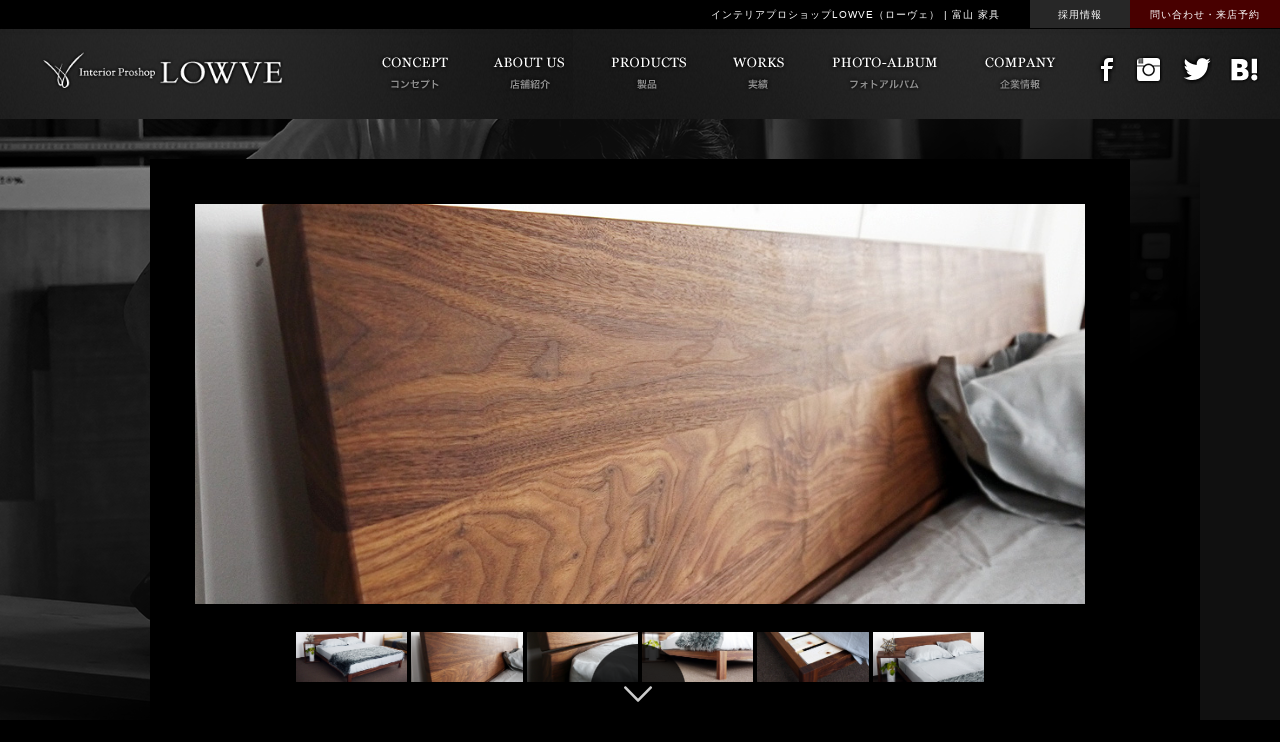

--- FILE ---
content_type: text/html; charset=UTF-8
request_url: https://www.kagu-lowve.jp/products/bed/solidwoodbed1.html
body_size: 26290
content:

<!DOCTYPE html>
<!--[if IE 7]>
<html class="ie ie7" lang="ja">
<![endif]-->
<!--[if IE 8]>
<html class="ie ie8" lang="ja">
<![endif]-->
<!--[if !(IE 7) | !(IE 8) ]><!-->
<html lang="ja">
<!--<![endif]-->
<!-- Google tag (gtag.js) -->
<script async src="https://www.googletagmanager.com/gtag/js?id=G-7ERR5HM2YG"></script>
<script>
  window.dataLayer = window.dataLayer || [];
  function gtag(){dataLayer.push(arguments);}
  gtag('js', new Date());

  gtag('config', 'G-7ERR5HM2YG');
</script>
<head>
<meta charset="UTF-8">
<meta name="viewport" content="width=device-width">
<title>solidwoodbed1 | インテリアプロショップLOWVE | 富山県富山市の家具屋</title>
<meta name="keywords" content="富山,家具,インテリア,LOWVE,ローヴェ,ローベ,ミヤモト家具" />
<meta name="description" content="ミヤモト家具の姉妹店、インテリアプロショップ LOWVE（ローヴェ）2015年富山市にオープン。特注家具をはじめ、ダイニングテーブルやチェア、テレビボードなど家具製品を多数展示。" />
<link rel="profile" href="http://gmpg.org/xfn/11">
<link rel="pingback" href="https://www.kagu-lowve.jp/xmlrpc.php">
<!--[if lt IE 9]>
<script src="https://www.kagu-lowve.jp/wp-content/themes/lowve/js/html5.js"></script>
<![endif]-->
<link rel='dns-prefetch' href='//ajax.googleapis.com' />
<link rel='dns-prefetch' href='//fonts.googleapis.com' />
<link rel='dns-prefetch' href='//s.w.org' />
<link rel="alternate" type="application/rss+xml" title="インテリアプロショップLOWVE | 富山県富山市の家具屋 &raquo; フィード" href="https://www.kagu-lowve.jp/feed" />
<link rel="alternate" type="application/rss+xml" title="インテリアプロショップLOWVE | 富山県富山市の家具屋 &raquo; コメントフィード" href="https://www.kagu-lowve.jp/comments/feed" />
		<script type="text/javascript">
			window._wpemojiSettings = {"baseUrl":"https:\/\/s.w.org\/images\/core\/emoji\/11\/72x72\/","ext":".png","svgUrl":"https:\/\/s.w.org\/images\/core\/emoji\/11\/svg\/","svgExt":".svg","source":{"concatemoji":"https:\/\/www.kagu-lowve.jp\/wp-includes\/js\/wp-emoji-release.min.js?ver=4.9.8"}};
			!function(a,b,c){function d(a,b){var c=String.fromCharCode;l.clearRect(0,0,k.width,k.height),l.fillText(c.apply(this,a),0,0);var d=k.toDataURL();l.clearRect(0,0,k.width,k.height),l.fillText(c.apply(this,b),0,0);var e=k.toDataURL();return d===e}function e(a){var b;if(!l||!l.fillText)return!1;switch(l.textBaseline="top",l.font="600 32px Arial",a){case"flag":return!(b=d([55356,56826,55356,56819],[55356,56826,8203,55356,56819]))&&(b=d([55356,57332,56128,56423,56128,56418,56128,56421,56128,56430,56128,56423,56128,56447],[55356,57332,8203,56128,56423,8203,56128,56418,8203,56128,56421,8203,56128,56430,8203,56128,56423,8203,56128,56447]),!b);case"emoji":return b=d([55358,56760,9792,65039],[55358,56760,8203,9792,65039]),!b}return!1}function f(a){var c=b.createElement("script");c.src=a,c.defer=c.type="text/javascript",b.getElementsByTagName("head")[0].appendChild(c)}var g,h,i,j,k=b.createElement("canvas"),l=k.getContext&&k.getContext("2d");for(j=Array("flag","emoji"),c.supports={everything:!0,everythingExceptFlag:!0},i=0;i<j.length;i++)c.supports[j[i]]=e(j[i]),c.supports.everything=c.supports.everything&&c.supports[j[i]],"flag"!==j[i]&&(c.supports.everythingExceptFlag=c.supports.everythingExceptFlag&&c.supports[j[i]]);c.supports.everythingExceptFlag=c.supports.everythingExceptFlag&&!c.supports.flag,c.DOMReady=!1,c.readyCallback=function(){c.DOMReady=!0},c.supports.everything||(h=function(){c.readyCallback()},b.addEventListener?(b.addEventListener("DOMContentLoaded",h,!1),a.addEventListener("load",h,!1)):(a.attachEvent("onload",h),b.attachEvent("onreadystatechange",function(){"complete"===b.readyState&&c.readyCallback()})),g=c.source||{},g.concatemoji?f(g.concatemoji):g.wpemoji&&g.twemoji&&(f(g.twemoji),f(g.wpemoji)))}(window,document,window._wpemojiSettings);
		</script>
		<style type="text/css">
img.wp-smiley,
img.emoji {
	display: inline !important;
	border: none !important;
	box-shadow: none !important;
	height: 1em !important;
	width: 1em !important;
	margin: 0 .07em !important;
	vertical-align: -0.1em !important;
	background: none !important;
	padding: 0 !important;
}
</style>
<link rel='stylesheet' id='twentyfourteen-lato-css'  href='//fonts.googleapis.com/css?family=Lato%3A300%2C400%2C700%2C900%2C300italic%2C400italic%2C700italic' type='text/css' media='all' />
<script type='text/javascript' src='//ajax.googleapis.com/ajax/libs/jquery/1.7.1/jquery.min.js?ver=1.7.1'></script>
<link rel='https://api.w.org/' href='https://www.kagu-lowve.jp/wp-json/' />
<link rel="canonical" href="https://www.kagu-lowve.jp/products/bed/solidwoodbed1.html" />
<link rel="alternate" type="application/json+oembed" href="https://www.kagu-lowve.jp/wp-json/oembed/1.0/embed?url=https%3A%2F%2Fwww.kagu-lowve.jp%2Fproducts%2Fbed%2Fsolidwoodbed1.html" />
<link rel="alternate" type="text/xml+oembed" href="https://www.kagu-lowve.jp/wp-json/oembed/1.0/embed?url=https%3A%2F%2Fwww.kagu-lowve.jp%2Fproducts%2Fbed%2Fsolidwoodbed1.html&#038;format=xml" />
		<style type="text/css">.recentcomments a{display:inline !important;padding:0 !important;margin:0 !important;}</style>
		<link rel="stylesheet" href="https://www.kagu-lowve.jp/wp-content/themes/lowve/style.css" />
<script>
var ADAPT_CONFIG = {
  path: 'https://www.kagu-lowve.jp/wp-content/themes/lowve/',
  dynamic: true,
  range: [
    '0    to 640px  = narrow_sp.css',
    '640px    to 1024px  = narrow_min.css'
  ]
};
</script>
<script type="text/javascript" src="https://www.kagu-lowve.jp/js/adapt.min.js"></script>
<!-- stylesheet -->
<link rel="stylesheet" href="https://www.kagu-lowve.jp/wp-content/themes/lowve/page.css" />
<link rel="stylesheet" href="https://www.kagu-lowve.jp/wp-content/themes/lowve/page_mb.css" />
<script type="text/javascript" src="https://www.kagu-lowve.jp/js/glide.min.js"></script>
<link rel="stylesheet" href="https://www.kagu-lowve.jp/js/glide.core.css">
<link rel="stylesheet" href="https://www.kagu-lowve.jp/js/glide.theme.css">
<script>
$(function() {
var slider = $('#Glide').glide();
//		var slider_api = slider.data('glide_api');
});
</script>

<link rel="stylesheet" href="https://www.kagu-lowve.jp/wp-content/themes/lowve/products.css" />
<script type="text/javascript" src="https://www.kagu-lowve.jp/js/inner_mb.js"></script>
<script type="text/javascript" src="https://www.kagu-lowve.jp/js/accordion.js"></script>
<script type="text/javascript" src="https://www.kagu-lowve.jp/js/jquery.darktooltip.js"></script>
<link rel="stylesheet" href="https://www.kagu-lowve.jp/js/darktooltip.css" />
<script type="text/javascript" src="https://www.kagu-lowve.jp/js/jquery.colorbox-min.js"></script>
<link rel="stylesheet" href="https://www.kagu-lowve.jp/js/colorbox.css" />



<!--[if IE]>
<link rel="stylesheet" href="https://www.kagu-lowve.jp/wp-content/themes/lowve/style_IE7.css" />
<![endif]-->

<link rel="shortcut icon" href="https://www.kagu-lowve.jp/favicon.ico" />
<link rel="icon" type="image/vnd.microsoft.icon" href="https://www.kagu-lowve.jp/favicon.ico" />
<link rel="apple-touch-icon" href="https://www.kagu-lowve.jp/img/main/apple-touch-icon.png" />
</head>

<body onload="initialize();" id="top">

<header id="top-head">
    <div class="inner">
        <div id="mobile-head">
			<h1 class="logo"><a href="https://www.kagu-lowve.jp/"><img src="https://www.kagu-lowve.jp/img/main/logo.png" alt="LOWVE"></a></h1>
            <div id="nav-toggle">
                <div>
                    <span></span>
                    <span></span>
                    <span></span>
                </div>
            </div>
        </div>
        <nav id="global-nav">
            <ul>
		<li><a href="https://www.kagu-lowve.jp/concept">コンセプト</a></li>
		<li><a href="https://www.kagu-lowve.jp/about">店舗紹介・アクセス</a></li>
		<li><a href="https://www.kagu-lowve.jp/products">製品紹介</a></li>
		<li><a href="https://www.kagu-lowve.jp/works">実績紹介</a></li>
		<li><a href="https://www.kagu-lowve.jp/photo_album">フォトアルバム</a></li>
		<li><a href="https://www.kagu-lowve.jp/contact">来店予約・お問い合わせ</a></li>
		<li><a href="https://www.miyamoto-kagu.net/repair" target="_blank">修理・メンテナンス依頼</a></li>
		<li><a href="https://www.miyamoto-kagu.net/corp/" target="_blank">企業情報</a></li>
		<li class="sns_icn"><span><a href="https://www.facebook.com/kagu.lowve" target="_blank"><img src="https://www.kagu-lowve.jp/img/main/sns_1.png" alt="facebook" /></a></span>
		<span><a href="https://instagram.com/kagu.lowve" target="_blank"><img src="https://www.kagu-lowve.jp/img/main/sns_2.png" alt="Instagram" /></a></span>
		<span><a href="https://twitter.com/kagu_lowve" target="_blank"><img src="https://www.kagu-lowve.jp/img/main/sns_3.png" alt="twitter" /></a></span>
		<span><a href="https://b.hatena.ne.jp/entry/http://www.kagu-lowve.jp/products/bed/solidwoodbed1.html" data-hatena-bookmark-title="InteriorProshopLOWVE" title="このエントリーをはてなブックマークに追加" target="_blank"><img src="https://www.kagu-lowve.jp/img/main/sns_4.png" alt="hatena" /></a></span>
		</li>
            </ul>
<h3><a href="https://www.kagu-lowve.jp/blog/" target="_blank"><img src="https://www.kagu-lowve.jp/img/main/to_lowveblog.jpg" alt="LOWVEブログ" /></a></h3>
        </nav>
    </div>
<a href="https://www.kagu-lowve.jp/products"><div class="pro_menu copper">ALL PRODUCTS<span class="ext"><img src="https://www.kagu-lowve.jp/img/index/arrow_pro.png" alt="矢印" /></span></div></a>
</header>

<div id="header_bar">
     <div id="header_bar_inner">

          <h1>インテリアプロショップLOWVE（ローヴェ） | 富山 家具</h1>
          <p class="contact"><a href="https://www.kagu-lowve.jp/contact">問い合わせ・来店予約</a></p>
          <p class="corpsite"><a href="https://www.miyamoto-kagu.net/corp/recruit/" target="_blank">採用情報</a></p>

     </div>
</div><!-- end of header_bar -->

<div id="header">
     <div id="header_inner">

	<h2><a href="https://www.kagu-lowve.jp/"><img src="https://www.kagu-lowve.jp/img/main/logo.png" alt="LOWVE" /></a></h2>

        <div class="navi">
        	<ul>
        	<li><a href="https://www.kagu-lowve.jp/concept"><img src="https://www.kagu-lowve.jp/img/main/navi/navi_1.png" alt="コンセプト" /></a></li>
        	<li><a href="https://www.kagu-lowve.jp/about"><img src="https://www.kagu-lowve.jp/img/main/navi/navi_2.png" alt="店舗紹介" /></a></li>
        	<li><a href="https://www.kagu-lowve.jp/products"><img src="https://www.kagu-lowve.jp/img/main/navi/navi_3.png" alt="家具製品" /></a></li>
        	<li><a href="https://www.kagu-lowve.jp/works"><img src="https://www.kagu-lowve.jp/img/main/navi/navi_4.png" alt="実績紹介" /></a></li>
        	<li><a href="https://www.kagu-lowve.jp/photo_album"><img src="https://www.kagu-lowve.jp/img/main/navi/navi_5.png" alt="フォトアルバム" /></a></li>
        	<li><a href="https://www.miyamoto-kagu.net/corp/" target="_blank"><img src="https://www.kagu-lowve.jp/img/main/navi/navi_6.png" alt="会社概要" /></a></li>
		</ul>

		<div class="sns">
        		<ul>
       			<li><a href="https://www.facebook.com/kagu.lowve" target="_blank"><img src="https://www.kagu-lowve.jp/img/main/sns_1.png" alt="facebook" /></a></li>
        		<li><a href="https://instagram.com/kagu.lowve" target="_blank"><img src="https://www.kagu-lowve.jp/img/main/sns_2.png" alt="Instagram" /></a></li>
        		<li><a href="https://twitter.com/kagu_lowve" target="_blank"><img src="https://www.kagu-lowve.jp/img/main/sns_3.png" alt="twitter" /></a></li>
        		<li><a href="https://b.hatena.ne.jp/entry/http://www.kagu-lowve.jp/products/bed/solidwoodbed1.html" data-hatena-bookmark-title="InteriorProshopLOWVE" title="このエントリーをはてなブックマークに追加" target="_blank"><img src="https://www.kagu-lowve.jp/img/main/sns_4.png" alt="hatena" /></a></li>
        		</ul>
        	</div>
        </div>

     </div>
</div><!-- end of header -->

				
			
<div id="products">
  <div id="contents_inner">

    <div class="detail_block">
            <div class="gallery">
	      <div class="glide" id="Glide">
		      <div class="glide__wrapper">
            <ul class="glide__track">
              <li class="glide__slide"><div class="box"><img src="https://www.kagu-lowve.jp/img/post/2015/02/148.jpg" alt="solidwoodbed1" /></div></li>
              <li class="glide__slide"><div class="box"><img src="https://www.kagu-lowve.jp/img/post/2015/02/248.jpg" alt="solidwoodbed1" /></div></li>
              <li class="glide__slide"><div class="box"><img src="https://www.kagu-lowve.jp/img/post/2015/02/348.jpg" alt="solidwoodbed1" /></div></li>
              <li class="glide__slide"><div class="box"><img src="https://www.kagu-lowve.jp/img/post/2015/02/447.jpg" alt="solidwoodbed1" /></div></li>
              <li class="glide__slide"><div class="box"><img src="https://www.kagu-lowve.jp/img/post/2015/02/541.jpg" alt="solidwoodbed1" /></div></li>
              <li class="glide__slide"><div class="box"><img src="https://www.kagu-lowve.jp/img/post/2015/02/631.jpg" alt="solidwoodbed1" /></div></li>            </ul>
		      </div>
	      </div>
        <div class="custom-triggers">
          <div data-glide-trigger="#Glide" data-glide-dir="=1"><div class="box"><img src="https://www.kagu-lowve.jp/img/post/2015/02/148.jpg" alt="solidwoodbed1" /></div></div>          <div data-glide-trigger="#Glide" data-glide-dir="=2"><div class="box"><img src="https://www.kagu-lowve.jp/img/post/2015/02/248.jpg" alt="solidwoodbed1" /></div></div>          <div data-glide-trigger="#Glide" data-glide-dir="=3"><div class="box"><img src="https://www.kagu-lowve.jp/img/post/2015/02/348.jpg" alt="solidwoodbed1" /></div></div>          <div data-glide-trigger="#Glide" data-glide-dir="=4"><div class="box"><img src="https://www.kagu-lowve.jp/img/post/2015/02/447.jpg" alt="solidwoodbed1" /></div></div>          <div data-glide-trigger="#Glide" data-glide-dir="=5"><div class="box"><img src="https://www.kagu-lowve.jp/img/post/2015/02/541.jpg" alt="solidwoodbed1" /></div></div>          <div data-glide-trigger="#Glide" data-glide-dir="=6"><div class="box"><img src="https://www.kagu-lowve.jp/img/post/2015/02/631.jpg" alt="solidwoodbed1" /></div></div>     		</div>
	    </div>

            <div class="type_block">
        <h5><img src="https://www.kagu-lowve.jp/img/products/tit_type.png" alt="オーダー可能タイプ" /></h5>
        <ul>
          <li><div class="effect-fadein" data-tooltip="Walnut（ウォルナット）世界三大銘木の一つ。色味は着色無しで茶褐色をしており、落ち着いた色合いと、重厚感が魅力。"><img src="../../img/products/icn_walnut.jpg" alt="ウォルナット" /></div></li>          <li><div class="effect-fadein" data-tooltip="Blackcerry（ブラックチェリー）滑らかな木肌と、上品な木目、表情豊かな色合いと、風合いが魅力。"><img src="../../img/products/icn_blackcerry.jpg" alt="ブラックチェリー" /></div></li>          <li><div class="effect-fadein" data-tooltip="Oark（オーク・ナラ）はっきりとした大胆な木目が魅力。虎の縞模様のような木目が特徴。"><img src="../../img/products/icn_oark.jpg" alt="オーク" /></div></li>                                                                    </ul>
      </div>
      
      
      
    </div>

    <div class="navi_block" id="all">
		  <h4><img src="https://www.kagu-lowve.jp/img/products/tit_productsmenu.png" alt="その他製品" /></h4>
      <div class="navi_block_inner">
	      
                <ul>
                <li class="image"><a href="https://www.kagu-lowve.jp/products/bed/rmt-01.html"><img src="https://www.kagu-lowve.jp/img/post/2024/01/ベッドマットレス-富山-金沢-ミヤモト家具-SOLID-RENSEY-ソリッド-レンセイ-1.jpg" alt="RMT-01" /></a></li>
        </ul>
    		
                <ul>
                <li class="image"><a href="https://www.kagu-lowve.jp/products/bed/noble-reclining-bed.html"><img src="https://www.kagu-lowve.jp/img/post/2024/01/SOLID-電動BED（カタログメイン写真）.jpg" alt="Noble Reclining Bed" /></a></li>
        </ul>
    		
                <ul>
                <li class="image"><a href="https://www.kagu-lowve.jp/products/bed/%e3%83%9d%e3%82%b1%e3%83%83%e3%83%88%e3%82%b3%e3%82%a4%e3%83%ab%e3%83%9e%e3%83%83%e3%83%88%e3%83%ac%e3%82%b9.html"><img src="https://www.kagu-lowve.jp/img/post/2023/01/メイン-3.jpg" alt="ポケットコイルマットレス" /></a></li>
        </ul>
    		
                <ul class="last">
                <li class="image"><a href="https://www.kagu-lowve.jp/products/bed/etb%e3%83%9e%e3%83%83%e3%83%88%e3%83%ac%e3%82%b9.html"><img src="https://www.kagu-lowve.jp/img/post/2023/01/ETBーベッド-マットレス-ブラック色.jpg" alt="ETBマットレス" /></a></li>
        </ul>
    		
                <div class="slide_box">
          <ul>
                <li class="image"><a href="https://www.kagu-lowve.jp/products/bed/giore-bed-flame.html"><img src="https://www.kagu-lowve.jp/img/post/2023/01/GIORE.jpg" alt="GIORE Bed Flame" /></a></li>
        </ul>
    		
                <ul>
                <li class="image"><a href="https://www.kagu-lowve.jp/products/bed/solid-making-set.html"><img src="https://www.kagu-lowve.jp/img/post/2022/07/メイン１-1.jpg" alt="SOLID Making Set" /></a></li>
        </ul>
    		
                <ul>
                <li class="image"><a href="https://www.kagu-lowve.jp/products/bed/solid-smt01.html"><img src="https://www.kagu-lowve.jp/img/post/2022/07/メイン-2.jpg" alt="SOLID SMT01" /></a></li>
        </ul>
    		
                <ul class="last">
                <li class="image"><a href="https://www.kagu-lowve.jp/products/bed/solid-bed01.html"><img src="https://www.kagu-lowve.jp/img/post/2020/03/メイン-4.jpg" alt="SOLID BED01" /></a></li>
        </ul>
    		
                <ul>
                <li class="image"><a href="https://www.kagu-lowve.jp/products/bed/un_solidbed.html"><img src="https://www.kagu-lowve.jp/img/post/2015/02/eye49.jpg" alt="un_solidbed" /></a></li>
        </ul>
    		
                <ul>
                <li class="image"><a href="https://www.kagu-lowve.jp/products/bed/solidwoodbed1.html"><img src="https://www.kagu-lowve.jp/img/post/2015/02/eye48.jpg" alt="solidwoodbed1" /></a></li>
        </ul>
    		
                <ul>
                <li class="image"><a href="https://www.kagu-lowve.jp/products/bed/nt2_plus.html"><img src="https://www.kagu-lowve.jp/img/post/2015/02/eye47.jpg" alt="nt2_plus" /></a></li>
        </ul>
    		        </div>      </div>
      <div class="open"><p></p></div>

    </div><!-- end of navi_block -->

    <!-- 製品カテゴリ -->
    <div id="page_products_area">
      <div id="products_area_inner">
	      <div class="products_cat copper">
  <ul>
        <li class="tv"><a href="https://www.kagu-lowve.jp/products/tv_board"><span class="name">TV Board</span></a></li>
        <li class="table"><a href="https://www.kagu-lowve.jp/products/table"><span class="name">DiningTable</span></a></li>
        <li class="living"><a href="https://www.kagu-lowve.jp/products/living"><span class="name">LivingTable</span></a></li>
        <li class="side"><a href="https://www.kagu-lowve.jp/products/side"><span class="name">SideTable</span></a></li>
        <li class="sofa"><a href="https://www.kagu-lowve.jp/products/sofa"><span class="name">Sofa</span></a></li>
        <li class="chair"><a href="https://www.kagu-lowve.jp/products/chair"><span class="name">Chair</span></a></li>
        <li class="stool"><a href="https://www.kagu-lowve.jp/products/stool"><span class="name">Stool</span></a></li>
        <li class="bed"><a href="https://www.kagu-lowve.jp/products/bed"><span class="name">Bed</span></a></li>
        <li class="cabinet"><a href="https://www.kagu-lowve.jp/products/cabinet"><span class="name">Cabinet</span></a></li>
        <li class="rug"><a href="https://www.kagu-lowve.jp/products/rug"><span class="name">RugMat</span></a></li>
        <li class="lighting"><a href="https://www.kagu-lowve.jp/products/lighting"><span class="name">Lighting</span></a></li>
        <li class="goods"><a href="https://www.kagu-lowve.jp/products/goods"><span class="name">Goods</span></a></li>
        <li class="cupboard"><a href="https://www.kagu-lowve.jp/products/cupboard"><span class="name">Cup Board</span></a></li>
        <li class="dresser"><a href="https://www.kagu-lowve.jp/products/dresser"><span class="name">Dresser Desk &amp; Mirror</span></a></li>
        <li class="other"><a href="https://www.kagu-lowve.jp/products/other"><span class="name">Other</span></a></li>
      </ul>
</div>
      </div>
    </div>
    <!-- end of 製品カテゴリ -->

    <div class="special_order">
      <a href="https://www.kagu-lowve.jp/special_order"><img src="https://www.kagu-lowve.jp/img/products/to_special.jpg" alt="特注家具について" /></a>
    </div>

  </div><!-- /contents_inner -->
</div><!-- end of products -->


			


<div id="random_product_area">
<div id="random_product_area_inner">
	<div class="random_product">
	<ul>
		<li class="left"><a href="https://www.kagu-lowve.jp/products/living/rlt-01-b.html"><img src="https://www.kagu-lowve.jp/img/post/2022/07/RENSEY-Living-Table-300x300.jpg" alt="RLT-01 B" /></a></li>
		<li class="left"><a href="https://www.kagu-lowve.jp/products/tv_board/solid-cf-av-board.html"><img src="https://www.kagu-lowve.jp/img/post/2015/02/eye25-300x300.jpg" alt="Solid CF AV Board" /></a></li>
		<li class="left"><a href="https://www.kagu-lowve.jp/products/chair/lab-chair.html"><img src="https://www.kagu-lowve.jp/img/post/2024/11/Laboメイン-300x300.jpg" alt="LAB Chair" /></a></li>
		<li class="left"><a href="https://www.kagu-lowve.jp/products/sofa/rso-06.html"><img src="https://www.kagu-lowve.jp/img/post/2024/01/★RENSEY-RSO-06-3P-1800ソファ＋900カウチセット-4-300x300.jpg" alt="RSO-06" /></a></li>
		<li class="left"><a href="https://www.kagu-lowve.jp/products/sofa/primitivo-ottoman.html"><img src="https://www.kagu-lowve.jp/img/post/2025/03/Primitivo-オットマン-3-300x300.jpg" alt="Primitivo Ottoman" /></a></li>
		<li><a href="https://www.kagu-lowve.jp/products/living/salvi-center-table.html"><img src="https://www.kagu-lowve.jp/img/post/2017/03/salvi_00-300x300.jpg" alt="Salvi Center Table" /></a></li>

	</ul>
	</div>
</div>
</div><!-- end of random_product -->

<div id="banner">
	<div id="banner_inner">
		<ul>
		<li class="left"><a href="https://www.kagu-lowve.jp/blog/"><img src="https://www.kagu-lowve.jp/img/main/to_lowveblog.jpg" alt="LOWVEブログ" /></a></li>
        <li class="left"><a href="https://www.miyamoto-kagu.net/president/"><img src="https://www.kagu-lowve.jp/img/main/to_preblog.jpg" alt="ミヤモト家具 社長ブログ" /></a></li>
		<li><a href="https://www.instagram.com/kagu.lowve/"><img src="https://www.kagu-lowve.jp/img/main/to_inst.jpg" alt="インスタグラム" /></a></li>
		</ul>
	</div>
</div>

<div id="arrow_area">
	<div id="arrow_bottom" class="arrow_content">
		<a href="#"><img src="https://www.kagu-lowve.jp/img/main/arrow_bottom.png" alt="下へ" /></a>
	</div>
	<div id="arrow_top" class="arrow_content none">
		<a href="#top"><img src="https://www.kagu-lowve.jp/img/main/arrow_top.png" alt="上へ" /></a>
	</div>
</div>

<div id="footer">
	<div id="footer_inner">

        <h6><img src="https://www.kagu-lowve.jp/img/main/foot_logo.png" alt="ローベ" /></h6>
        <p class="add">〒939-8251　富山県富山市西荒屋551-1　営業時間：平日11:00-19:00・土日祝10:00-19:00　定休日：水曜日</p>
        <p class="tel"><img src="https://www.kagu-lowve.jp/img/main/tel.png" alt="LOWVE 電話番号" /></p>
        <p class="navi"><a href="https://www.kagu-lowve.jp/contact">お問い合わせ</a> | <a href="https://www.kagu-lowve.jp/privacy">プライバシーポリシー</a> | <a href="https://www.kagu-lowve.jp/sitemap">サイトマップ</a></p>
        <p class="copy">Copyright 2015 LOWVE/MIYAMOTO-KAGU co.,ltd. All Right Reserved.</p>
	</div>
</div><!-- end of footer_area -->

</div><!-- end of contents_area -->

<script type="text/javascript" src="https://www.kagu-lowve.jp/js/jquery.smoothScroll.js"></script>

<script type="text/javascript" src="https://www.kagu-lowve.jp/js/index.js"></script>
<script>
  (function(i,s,o,g,r,a,m){i['GoogleAnalyticsObject']=r;i[r]=i[r]||function(){
  (i[r].q=i[r].q||[]).push(arguments)},i[r].l=1*new Date();a=s.createElement(o),
  m=s.getElementsByTagName(o)[0];a.async=1;a.src=g;m.parentNode.insertBefore(a,m)
  })(window,document,'script','//www.google-analytics.com/analytics.js','ga');

  ga('create', 'UA-57233363-1', 'auto');
  ga('send', 'pageview');

</script>
</body>
</html>


--- FILE ---
content_type: text/css
request_url: https://www.kagu-lowve.jp/wp-content/themes/lowve/style.css
body_size: 20153
content:
@charset "UTF-8";

/*
Theme Name: LOWVE_res
Author: fancorp
Version: 1.0
*/

/* CSS Document */

/* COMMON
------------------------------------------------------------------------- */
html,body,div,dl,dt,dd,ul,ol,li,h1,h2,h3,h4,h5,h6,pre,form,fieldset,input,textarea,p,blockquote,th,td {
     margin:0;
     padding:0;
     vertical-align: baseline;
}

ul,ol {
     list-style-type: none;
}

li {
     list-style-type: none;
}

img {
     border: 0;
}

a{
  color: #fff;
  text-decoration: underline;
}

a:hover{
  color: #fff;
  text-decoration: none;
}

a:hover img {
  opacity: 0.6;
  filter: alpha(opacity=60);
}

a:hover img.noover {
  opacity: 1!important;
  filter: none!important;
}

.copper {
  font-family: Copperplate, 'Copperplate Gothic Light', Georgia, fantasy;
  font-style: normal;
  font-variant: normal;
  font-weight: 500;
  -webkit-font-smoothing: antialiased;
  -moz-font-smoothing: antialiased;
  -ms-font-smoothing: antialiased;
  -o-font-smoothing: antialiased;
}

/* Main
------------------------------------------------------------------------- */
html {
  width: 100%;
  min-height: 100%;
  height: 100%;
}

body {
  width:100%;
  min-width: 980px;
  height:100%;
  font-family: "メイリオ","Meiryo","ヒラギノ角ゴ Pro W3","Hiragino Kaku Gothic Pro",Osaka,"ＭＳ Ｐゴシック","MS PGothic",Sans-Serif;
  font-size: 12px;
  line-height: 2.0;
  letter-spacing: 1px;
  background-color: #000;
  color: #eee;
  -webkit-text-size-adjust: 100%;
}

/* Header
------------------------------------------------------------------------- */
header {
  display: none;
}

/* Header_Bar
------------------------------------------------------------------------- */
#header_bar {
  overflow: hidden;
  width: 100%;
  background: #000;
}

#header_bar_inner {
  width: 100%;
  height: 28px;
  margin: 0 auto;
  text-align: right;
  position: relative;
  color: #fff;
}

#header_bar h1 {
  font-size: 10px;
  font-weight: normal;
  float: left;
  position: absolute;
  padding-top: 5px;
  right: 280px;
}

#header_bar p.corpsite {
  font-size: 10px;
  text-align: center;
  background: #272727;
  width: 100px;
  padding-top: 5px;
  height: 23px;
  float: right;
}

#header_bar p.contact {
  font-size: 10px;
  text-align: center;
  background: #480000;
  width: 150px;
  padding-top: 5px;
  height: 23px;
  float: right;
}

#header_bar a {
  text-decoration: none;
}

/* Header
------------------------------------------------------------------------- */
#header {
  background: url("../../../img/main/bg_header.jpg") repeat-x center 0;
  z-index: 100;
  overflow: hidden;
  height: 91px;
}

#header_inner {
  width: 100%;
}

#header_inner h2{
  padding-top: 20px;
  padding-left: 40px;
  float: left;
}

#header_inner h2 img{
  max-width: 250px;
}

#header_inner .navi {
  padding-top: 27px;
  float: right;
}

#header_inner .navi ul{
  float: left;
  margin-right: 20px;
}

#header_inner .navi ul li{
  float: left;
  margin-left: 37px;
  height: 29px;
}

#header_inner .sns {
  float: left;
}

#header_inner .sns ul li{
  float: left;
  margin-left: 17px;
  height: 29px;
  overflow: hidden;
}


@media (max-width: 1230px){
#header_inner h2{
  padding-left: 15px;
}

#header_inner h2 img{
  max-width: 200px;
}

#header_inner .navi ul{
  margin-right: 15px;
}

#header_inner .navi ul li{
  margin-left: 18px;
}

#header_inner .sns ul li{
  margin-left: 13px;
}
}

/* Fixed */
#header.fixed {
  margin-top: 0;
  top: 0;
  height: 65px;
  width: 100%;
  position: fixed;
  transition: top 0.65s ease-in;
  -webkit-transition: top 0.65s ease-in;
  -moz-transition: top 0.65s ease-in;
}

#header.fixed h2{
  padding-top: 10px;
}

#header.fixed .navi {
  padding-top: 15px;
}

/* Main_BN
------------------------------------------------------------------------- */
#main_bn {
  height: 0;
  display: block;
  width: 100%;
  padding-top: 42%;
}

/* Sub_Bn
------------------------------------------------------------------------- */
#sub_bn {
  clear: both;
  overflow: hidden;
  position: relative;
  margin: -200px 0 40px;
}

#sub_bn_inner {
  position: relative;
  max-width: 940px;
  margin: 0 auto;
  text-align: center;
  padding: 10px 0px 30px 0px;
}

#sub_bn ul li{
  margin: 0 5px;
  display: -moz-inline-box;
  display: inline-block;
}

#sub_bn ul li img{
  width: 230px;
}

/* Important_News
------------------------------------------------------------------------- */
#important {
  position: relative;
  bottom: 0;
  width: 100%;
  height: 60px;
  overflow: hidden;
  z-index: 90;
  margin: -60px auto 0;
  background-color: rgba(0,0,0,0.8);
  filter:progid:DXImageTransform.Microsoft.Gradient(GradientType=0,StartColorStr=#33000000,EndColorStr=#33000000);
  -ms-filter: "progid:DXImageTransform.Microsoft.Gradient(GradientType=0,StartColorStr=#33000000,EndColorStr=#33000000)";
}

#important dl dt{
  margin-top: 6px;
  background: url(../../../img/index/icn_important.jpg) no-repeat 10px 3px;
  padding-left: 75px;
}

#important dl dd{
  padding-left: 10px;
}

/* First_Area
------------------------------------------------------------------------- */
#contents {
}

/* Random
------------------------------------------------------------------------- */
#random_product_area {
  overflow: hidden;
  background: #000;
}

#random_product_area_inner {
  position: relative;
  width: 980px;
  margin: 0 auto;
  padding-top: 30px;
}

.random_product {
  margin-bottom: 30px;
  text-align: center;
}

.random_product ul li{
  display: -moz-inline-box;
  display: inline-block;
  width: 150px;
  height: 150px;
  font-size: 0;
}

.random_product ul li.left{
  margin-right: 10px;
}

.random_product ul li img{
  width: 150px;
  height: 150px;
  -webkit-border-radius: 100px;
  -moz-border-radius: 100px;
  border-radius: 100px;
}

/* First_Area
------------------------------------------------------------------------- */
#first_block {
  overflow: hidden;
  background: url(../../../img/index/bg_first.png) no-repeat #000 right top;
}

#first_block_inner {
  position: relative;
  width: 980px;
  margin: 0 auto;
  padding-top: 50px;
  padding-bottom: 50px;
}

#first_block_inner h3{
  text-align: center;
  margin-bottom: 20px;
  font-family: "Georgia","ヒラギノ明朝 Pro","Hiragino Mincho Pro","ＭＳ 明朝","MS Mincho","游明朝","Yu Mincho",serif !important;
  font-size: 26px;
  font-weight: normal;
}

#first_block_inner p.sub_tit{
  text-align: center;
  margin-bottom: 8px;
  font-size: 16px;
  font-family: "Georgia","ヒラギノ明朝 Pro","Hiragino Mincho Pro","ＭＳ 明朝","MS Mincho","游明朝","Yu Mincho",serif !important;
  color: #999;
}

#first_block_inner p.message{
  text-align: center;
  margin-bottom: 50px;
  font-size: 14px;
  line-height: 2.2;
}

#first_block_inner h4{
  text-align: center;
  margin-bottom: 25px;
  font-size: 18px;
  font-family: "Georgia","ヒラギノ明朝 Pro","Hiragino Mincho Pro","ＭＳ 明朝","MS Mincho","游明朝","Yu Mincho",serif !important;
  color: #999;
}

.information_area {
  width: 480px;
  height: 280px;
  background: #111;
  float: left;
}

.information_area a{
  text-decoration: none;
}

.information_area h5{
  margin: 20px 25px 15px;
}

.information_area_inner {
  margin-left: 25px;
  width: 440px;
  height: 205px;
}

.information_area_inner ul{
  margin-bottom: 22px;
  line-height: 1.7;
  clear: both;
}

.information_area_inner ul li.photo{
  float: left;
  margin-right: 15px;
  width: 90px;
  height: 90px;
}

.information_area_inner ul li.photo img{
  width: 90px;
  height: 90px;
}

.information_area_inner ul li.date{
  font-size: 10px;
  color: #961906;
  padding-top: 2px;
  margin-bottom: 1px;
}

.information_area_inner ul li.title{
  margin-bottom: 15px;
  font-size: 13px;
}

.information_area_inner ul li.text{
  font-size: 11px;
  color: #999;
  height: 35px;
}

.blog_area {
  width: 480px;
  height: 280px;
  background: #111;
  float: right;
}

.blog_area a{
  text-decoration: none;
}

.blog_area h5{
  margin: 20px 25px 15px;
}

.blog_area_inner {
  margin-left: 25px;
  width: 440px;
  height: 205px;
}

.blog_area_inner ul{
  margin-bottom: 22px;
  line-height: 1.7;
  clear: both;
}

.blog_area_inner ul li.photo{
  float: left;
  margin-right: 15px;
  width: 90px;
  height: 90px;
  overflow: hidden;
  position: relative;
}

.blog_area_inner ul li.photo img{
  position:absolute;
  height: 90px;
  width: auto;
  left:-15px;
}

.blog_area_inner ul li.date{
  font-size: 10px;
  color: #1d4b09;
  padding-top: 2px;
  margin-bottom: 1px;
}

.blog_area_inner ul li.title{
  margin-bottom: 15px;
  font-size: 13px;
}

.blog_area_inner ul li.text{
  font-size: 11px;
  color: #999;
  height: 35px;
}

.pickup_area {
  clear: both;
  padding-top: 50px;
  width: 612px;
  overflow: hidden;
  margin: 0 auto;
}

.pickup_area ul li p.image{
  height: 260px;
  margin-bottom: 10px;
}

.pickup_area ul li p.title{
  text-align: center;
  margin-bottom: 10px;
}

.pickup_area ul li{
  width: 610px;
}

.pickup_area [data-carousel-control="right"] {
  background: url("../../../img/index/arrow_pickup_left.png") no-repeat center center;
  height: 68px;
  width: 68px;
  padding-top: 200px;
  position: absolute;
  left: 100px;
}

.pickup_area [data-carousel-control="left"] {
  background: url("../../../img/index/arrow_pickup.png") no-repeat center center;
  height: 68px;
  width: 68px;
  padding-top: 200px;
  position: absolute;
  right: 100px;
  z-index: 2;
}

/* Shop
------------------------------------------------------------------------- */
#shop_area {
  background: #000;
  overflow: hidden;
  clear: both;
}

#shop_area_inner {
  position: relative;
  margin: 0 auto;
}

#shop_area_inner h4{
  text-align: center;
  position: relative;
  top: 90px;
  font-size: 18px;
  font-family: "Georgia","ヒラギノ明朝 Pro","Hiragino Mincho Pro","ＭＳ 明朝","MS Mincho","游明朝","Yu Mincho",serif !important;
}

#shop_area .shop_lowve{
  background: url(../../../img/index/bg_shop_lowve.jpg) no-repeat center center;
  padding-top: 140px;
  padding-bottom: 130px;
  background-position:center top;
  background-repeat:no-repeat;
  -moz-background-size:cover;
  background-size:cover;
}

#shop_area .shop_data{
  background-color: rgba(0,0,0,0.8);
  filter:progid:DXImageTransform.Microsoft.Gradient(GradientType=0,StartColorStr=#88000000,EndColorStr=#88000000);
  -ms-filter: "progid:DXImageTransform.Microsoft.Gradient(GradientType=0,StartColorStr=#88000000,EndColorStr=#88000000)";
  margin: auto;
  width: 450px;
  height: 420px;
  text-align: center;
}

#shop_area .shop_data:not(:target){
    filter: none;
    -ms-filter: none;
}

#shop_area .shop_data h5{
  padding-top: 40px;
  margin-bottom: 5px;
}

#shop_area .shop_data p.text{
  margin-bottom: 20px;
}

#shop_area .shop_data p.tel{
  margin-bottom: 20px;
}

#shop_area .shop_data ul{
  width: 86px;
  margin: auto;
}

#shop_area .shop_data p.btn{
  padding-top: 15px;
}

/* Products
------------------------------------------------------------------------- */
#products_area {
  background: #000;
  overflow: hidden;
  clear: both;
  padding-bottom: 50px;
}

#page_products_area {
  background: #000;
  overflow: hidden;
  clear: both;
}

#products_area_inner {
  position: relative;
  margin: 0 auto;
}

#products_area h4{
  text-align: center;
  margin-bottom: 8px;
  font-size: 18px;
  padding-top: 70px;
  font-family: "Georgia","ヒラギノ明朝 Pro","Hiragino Mincho Pro","ＭＳ 明朝","MS Mincho","游明朝","Yu Mincho",serif !important;
  color: #eee;
}

#page_products_area h4{
  text-align: center;
  margin-bottom: 5px;
  font-size: 18px;
  padding-top: 20px;
  font-family: "Georgia","ヒラギノ明朝 Pro","Hiragino Mincho Pro","ＭＳ 明朝","MS Mincho","游明朝","Yu Mincho",serif !important;
  color: #eee;
}

.products_cat {
  width: 810px;
  margin: 40px auto;
  text-align: center;
}

.products_cat ul {
  margin: -4px 0 0;
  display: -webkit-box;
  display: -ms-flexbox;
  display: flex;
  -ms-flex-wrap: wrap;
      flex-wrap: wrap;
  -webkit-box-pack: justify;
     -ms-flex-pack: justify;
   justify-content: space-between;
}

@media (max-width: 900px) {
  .products_cat ul {
    margin-left: auto;
    margin-right: auto;
    max-width: 486px;
  }
}

.products_cat ul li {
  margin: 2px;
  width: 158px;
  line-height: 1.4;
  font-size: 18px;
  letter-spacing: 0;
  box-sizing: border-box;
}

.products_cat ul li a {
  display: block;
  width: 100%;
  text-decoration: none;
  background: #111;
  opacity: 0.6;
  position: relative;
}

.products_cat ul li a:before {
  content: '';
  padding-top: 100%;
  display: block;
}

.products_cat ul li a:hover{
  opacity: 0;
}

.products_cat ul li .name {
  padding: 0 20px;
  display: block;
  position: absolute;
  top: 50%;
  left: 0;
  right: 0;
  -webkit-transform: translate(0, -50%);
  transform: translate(0, -50%);
}

.products_cat ul li.tv {
  background: url(../../../img/products/cat/tv.jpg) #111 no-repeat center 0;
}

.products_cat ul li.table {
  background: url(../../../img/products/cat/table.jpg) #111 no-repeat center 0;
}

.products_cat ul li.living {
  background: url(../../../img/products/cat/living.jpg) #111 no-repeat center 0;
}

.products_cat ul li.side {
  background: url(../../../img/products/cat/side.jpg) #111 no-repeat center 0;
}

.products_cat ul li.sofa {
  background: url(../../../img/products/cat/sofa.jpg) #111 no-repeat center 0;
}

.products_cat ul li.chair {
  background: url(../../../img/products/cat/chair.jpg) #111 no-repeat center 0;
}

.products_cat ul li.stool {
  background: url(../../../img/products/cat/stool.jpg) #111 no-repeat center 0;
}

.products_cat ul li.bed {
  background: url(../../../img/products/cat/bed.jpg) #111 no-repeat center 0;
}

.products_cat ul li.cabinet {
  background: url(../../../img/products/cat/cabinet.jpg) #111 no-repeat center 0;
}

.products_cat ul li.rug {
  background: url(../../../img/products/cat/rug.jpg) #111 no-repeat center 0;
}

.products_cat ul li.other {
  background: url(../../../img/products/cat/other.jpg) #111 no-repeat center 0;
}

.products_cat ul li.lighting {
  background: url(../../../img/products/cat/lighting.jpg) #111 no-repeat center 0;
}

.products_cat ul li.goods {
  background: url(../../../img/products/cat/goods.jpg) #111 no-repeat center 0;
}

.products_cat ul li.cupboard {
  background: url(../../../img/products/cat/cupboard.jpg) #111 no-repeat center 0;
}

.products_cat ul li.dresser {
  background: url(../../../img/products/cat/dresser.jpg) #111 no-repeat center 0;
}

/* Original
------------------------------------------------------------------------- */
#original_area {
  background: url(../../../img/index/bg_order.png) #111 no-repeat right 0;
  overflow: hidden;
}

#original_area_inner {
  position: relative;
  width: 980px;
  margin: 0 auto;
  padding-top: 50px;
}

#original_area_inner h4{
  text-align: center;
  margin-bottom: 40px;
}

#original_area_inner .original_sample {
  margin: 0 auto;
  width: 765px;
  padding-bottom: 40px;
}

#original_area_inner .original_sample ul li.left{
  float: left;
  margin-right: 15px;
}

.original_links {
  clear: both;
  margin-bottom: 70px;
  overflow: hidden;
  position: relative;
  width: 980px;
}

.original_links ul{
  float: left;
  position: relative;
  left: 50%;
}

.original_links ul li {
  float: left;
  position: relative;
  left: -50%;
}

#original_area_inner .original_flow {
  background: #000;
  font-size: 12px;
  margin-left: 107px;
  margin-bottom: 40px;
  width: 710px;
  overflow: hidden;
}

#original_area_inner .original_flow div{
  clear: both;
  width: 700px;
}

#original_area_inner .original_flow p{
  height: 145px;
}

#original_area_inner .original_flow p.photo{
  float: left;
  padding: 20px;
}

#original_area_inner .original_flow p.text{
  padding: 20px 0;
  overflow: hidden;
}

#original_area_inner .original_flow [data-carousel-control="left"] {
  background: url("../../../img/index/to_right.jpg") no-repeat center center;
  height: 185px;
  width: 58px;
  background-color: #000;
  position: absolute;
  right: 108px;
  z-index: 2;
}

#original_area_inner .original_flow [data-carousel-control="right"] {
  display: none!important;
}

.special_order_index {
  display: none;
}

/* Access
------------------------------------------------------------------------- */
#access_area {
  overflow: hidden;
  clear: both;
}

#access_area_inner {
  position: relative;
  width: 100%;
  margin: 0 auto;
  padding-top: 50px;
}

#access_area_inner h4{
  text-align: center;
  margin-bottom: 20px;
  font-size: 18px;
  font-family: "Georgia","ヒラギノ明朝 Pro","Hiragino Mincho Pro","ＭＳ 明朝","MS Mincho","游明朝","Yu Mincho",serif !important;
}

#access_area_inner p{
  text-align: center;
  margin-bottom: 20px;
}

/* Arrow
------------------------------------------------------------------------- */
#arrow_area {
  position: fixed;
  bottom: -20px;
  z-index: 100;
  width: 100%;
  height: 96px;
  left: 50%;
  opacity: 0.8;
  margin-left: -50px;
}

.arrow_content {
  position: absolute;
  top: 0;
  left: 0;
}

#arrow_area .none {
  display: none;
}

/* Banner
------------------------------------------------------------------------- */
#banner {
  height: 210px;
  clear: both;
  overflow: hidden;
  position: relative;
}

#banner_inner {
  position: relative;
  width: 940px;
  margin: 0 auto;
  padding: 10px 0px 30px 0px;
}

#banner ul li{
  height: 149px;
  float: left;
}

#banner ul li.left{
  margin-right: 20px;
}

/* Footer
------------------------------------------------------------------------- */
#footer {
  width: 100%;
  background-color: #000;
  position: relative;
  padding-bottom: 100px;
}

#footer_inner {
  overflow: hidden;
  margin: 0 auto;
  width: 980px;
  text-align: center;
}

#footer_inner h6{
  margin-bottom: 20px;
  margin-left: -80px;
}

#footer_inner p.add{
  margin-bottom: 10px;
}

#footer_inner p.tel{
  margin-bottom: 20px;
}

#footer_inner p.navi{
  margin-bottom: 30px;
  font-size: 11px;
}

#footer_inner p.copy{
  font-size: 10px;
  color: #656565;
}


/* PC Switcher
------------------------------------------------------------------------- */
.pc-switcher {
     clear: both;
     text-align: center;
     padding: 2.0em;
     position: relative;
     z-index: 999;
}
.pc-switcher a,
.pc-switcher span {
     padding: 1.0em 8%;
     text-align: center;
     border: 1px solid #444;
     border-left: none;
     color: #fff !important;
     font-weight: bold;
     text-decoration: none;
}
.pc-switcher a {
     background-color: #333;
     background-image: -moz-linear-gradient(#333, #111);
     background-image: -o-linear-gradient(#333, #111);
     background-image: -ms-linear-gradient(#333, #111);
     background-image: -webkit-gradient(linear, left top, left bottom, from(#333), to(#111));
     background-image: -webkit-linear-gradient(#333, #111);
     background-image: linear-gradient(#333, #111);
}
.pc-switcher a:hover {
     background-color: #333;
     background-image: -moz-linear-gradient(#222, #111);
     background-image: -o-linear-gradient(#222, #111);
     background-image: -ms-linear-gradient(#222, #111);
     background-image: -webkit-gradient(linear, left top, left bottom, from(#222), to(#111));
     background-image: -webkit-linear-gradient(#222, #111);
     background-image: linear-gradient(#222, #111);
}
.pc-switcher span.active {
     background-color: #0a0a0a;
}
.pc-switcher a:first-child,
.pc-switcher span:first-child {
     border-left: 1px solid #444;
     -webkit-border-radius: 2.4em 0 0 2.4em;
     -moz-border-radius: 2.4em 0 0 2.4em;
     border-radius: 2.4em 0 0 2.4em;
}
.pc-switcher a:last-child,
.pc-switcher span:last-child {
     -webkit-border-radius: 0 2.4em 2.4em 0;
     -moz-border-radius: 0 2.4em 2.4em 0;
     border-radius: 0 2.4em 2.4em 0;
}

/* PageNavi
------------------------------------------------------------------------- */
.wp-pagenavi {
  clear: both;
  overflow: hidden;
  margin-bottom: 50px;
  padding-top: 20px;
  padding-bottom: 10px;
  text-align: center;
}

.wp-pagenavi a, .wp-pagenavi span {
  text-decoration: none;
  padding: 5px 10px;
  margin: 1px;
  background-color: #101010;
}

.wp-pagenavi span.current {
  background-image: url('../../../img/main/pagenavi_bg.jpg');
}


--- FILE ---
content_type: text/css
request_url: https://www.kagu-lowve.jp/wp-content/themes/lowve/page.css
body_size: 17864
content:
@charset "UTF-8";

/* CSS Document */

/* ----------------------------------------
   gallery Glide
---------------------------------------- */
.module {
  width:100%;
  height:auto;
}

.box {
  width:100%;
  height:100%;
  overflow: hidden;
  text-align:center;
}

.box img{
  max-width:100%;
}

.custom-triggers {
  width:100%;
  height:50px;
}

.custom-triggers img{
  height:50px;
}

.custom-triggers > div {
  height:100%;
  display: -moz-inline-box;
  display: inline-block;
  clear:none;
  cursor:pointer;
}

.glide__wrapper {
  margin-bottom: 20px;
}

.gallery {
  margin-bottom: 50px;
}

/* MAIN
------------------------------------------------------------------------- */
.fadeblock {
  opacity: 0;
}

#item {
  opacity: 0;
}

#contents_inner {
  position: relative;
  width: 980px;
  margin: 0 auto;
  padding-top: 40px;
  padding-bottom: 50px;
}

.concept_block {
  text-align: center;
  margin-bottom: 50px;
  opacity: 0;
}

.concept_block h3{
  margin-bottom: 40px;
}

.concept_block p.concept{
  margin-bottom: 30px;
}

/* CONCEPT
------------------------------------------------------------------------- */
#page .message_block {
  background: url(../../../img/page/bg_message.jpg) #000 no-repeat right bottom;
  padding: 50px 70px 70px;
  overflow: auto;
  margin-bottom: 50px;
  margin-top: 40px;
  opacity: 0;
}

#page .message_block h4{
  font-family: Georgia, "Times New Roman", Times, serif;
  font-weight: normal;
  text-align: center;
  margin-bottom: 40px;
  color: #666;
  font-size: 18px;
}

#page .message_block p.message{
  float: left;
  width: 505px;
  margin-right: 50px;
  line-height: 2.5;
}

#page .message_block ul li{
  text-align: center;
  margin-bottom: 10px;
}

#page .message_block ul li.photo{
  padding-top: 8px;
  height: 347px;
}

#page .greeting_block {
  background: #000;
  padding: 50px 70px 70px;
  overflow: auto;
  margin-bottom: 50px;
  margin-top: 40px;
}

#page .greeting_block h4{
  font-family: Georgia, "Times New Roman", Times, serif;
  font-weight: normal;
  text-align: center;
  margin-bottom: 40px;
  color: #666;
  font-size: 18px;
}

#page .greeting_block p.message{
  float: left;
  width: 505px;
  margin-right: 50px;
  line-height: 2.5;
}

#page .greeting_block ul li{
  text-align: center;
  margin-bottom: 10px;
}

#page .greeting_block ul li.photo{
  padding-top: 8px;
  height: 347px;
}

/* ----------------------------------------
   accordion
---------------------------------------- */
.open p{
    display:block;
    width:100%;
    height:62px;
    cursor:pointer;
	background:url(../../../img/products/arrow_open.png) center 0 repeat-x;
}

.open p.active{
    background:url(../../../img/products/arrow_open.png) center -62px repeat-x;
}

.open-pro p{
    display:block;
    width:100%;
    height:62px;
    cursor:pointer;
	background:url(../../../img/products/arrow_open-pro.png) center 0 repeat-x;
}

.slide_box{
  width: 100%;
  height: auto;
  display:none;
}

.navi_block {
  background: #000;
  text-align: center;
  margin-bottom: 50px;
}

.navi_block_inner {
  margin: 10px auto;
  overflow: hidden;
}

.navi_block h4{
  margin-bottom: 30px;
  padding-top: 35px;
}

.navi_block ul,
.navi_block .item_box {
  display: -moz-inline-box;
  display: inline-block;
  margin: 0 10px;
}

.navi_block ul li,
.navi_block .item_box .image {
  margin: 0;
  position: relative;
  overflow: hidden;
}

.navi_block ul li.image,
.navi_block .item_box .image {
  width: 200px;
  height: 145px;
  margin-bottom: 10px;
}

.navi_block ul li.image img,
.navi_block .item_box .image img {
  position: absolute;
  left: 0;
  width: 100%;
  height: auto;
}

.navi_block .renban {
  position: absolute;
  top: 10px;
  right: 10px;
  color: #fff;
  z-index: 0;
  font-size: 13px;
  line-height: 1.0;
  font-family: "Arial Black";
}



/* PAGE
------------------------------------------------------------------------- */
#page {
  background: url(../../../img/page/bg_inner.png) #101010 no-repeat left 50px;
  background-attachment:fixed;
}

#page .page_block {
  background: #000;
  padding: 45px;
  overflow: auto;
  margin-bottom: 50px;
  margin-top: 40px;
}

#page .page_block h4{
  font-family: Georgia, "Times New Roman", Times, serif;
  font-weight: normal;
  text-align: center;
  margin-bottom: 30px;
  font-size: 18px;
}

#page .page_block p.center{
  text-align: center;
  margin-bottom: 50px;
}

#page .page_block img{
  max-width: 890px;
  height: auto;
}

/* SPECIAL-ORDER
------------------------------------------------------------------------- */
#special_order {
  padding-top: 15px;
}

#special_order .block{
  padding-top: 50px;
  clear: both;
}

#special_order h5{
  float: left;
  width: 200px;
  font-size: 12px;
  text-align: right;
  font-weight: normal;
  color: #666;
}

#special_order .order_block{
  float: right;
  width: 655px;
  margin-bottom: 50px;
}

#special_order .order_block p.image{
  margin-bottom: 30px;
}

#special_order .order_block p{
  margin-bottom: 15px;
}

#special_order .order_block p.title{
  margin-bottom: 25px;
  font-size: 13px;
  font-weight: 600;
}

#special_order .order_block .column{
  margin-bottom: 15px;
  -webkit-column-count: 2;
  -webkit-column-gap: 40px;
  -moz-column-count: 2;
  -moz-column-gap: 40px;
  column-count: 2;
  column-gap: 40px;
  vertical-align: top;
  display: block;
  clear: both;
  line-height: 2.4;
}

#special_order .order_block .faq ul li.question{
  background: url(../../../img/page/special_order/icn_question.jpg) no-repeat #111 15px 10px;
  padding: 10px 15px 10px 80px;
}

#special_order .order_block .faq ul li.answer{
  background: url(../../../img/page/special_order/icn_answer.jpg) no-repeat 15px 10px;
  padding: 10px 15px 0 80px;
  margin-bottom: 40px;
}

#special_order .order_block ul.jirei li.left{
  float: left;
  margin-right: 10px;
}

#special_order .order_block ul.jirei{
  margin-bottom: 30px;
}

/* PRIVACY
------------------------------------------------------------------------- */
#privacy {
  margin: 0 50px 50px;
  border: solid 1px #333;
  padding: 40px;
}

#privacy h5{
  border-bottom: solid 1px #333;
  margin-bottom: 50px;
  text-align: center;
  font-size: 14px;
  font-weight: normal;
  color: #666;
}

#privacy p.tit{
  margin-bottom: 20px;
}

#privacy p.text{
  border-bottom: dotted 1px #333;
  margin-bottom: 40px;
  padding-bottom: 40px;
}

/* CONTACT
------------------------------------------------------------------------- */
#contact {
  margin: 0 50px 50px;
  border: solid 1px #333;
  padding: 40px;
}

#contact h5{
  border-bottom: solid 1px #333;
  margin-bottom: 50px;
  text-align: center;
  font-size: 14px;
  font-weight: normal;
  color: #666;
}

table.form {
  width: 100%;
}

table.form tr th {
  text-align: left;
  width: 130px;
  font-weight: normal;
  border-bottom: 1px solid #000;
  padding-top: 14px;
  padding-bottom: 10px;
  vertical-align: top;
}

table.form tr td {
  padding-left: 20px;
  border-bottom: 1px solid #101010;
  font-size: 10px;
  padding-top: 14px;
  padding-bottom: 10px;
  vertical-align: middle;
}

table.form tr td input{
  border: solid 1px #333;
  padding: 3px 5px;
  background: #333;
  margin-bottom: 5px;
  margin-right: 15px;
  color: #fff;
}

table.form tr td input[type="radio"]{
  border: 0;
}

table.form tr td select {
  border: solid 1px #333;
  padding: 3px 5px;
  color: #fff;
  background: #333;
}

table.form tr td input.link{
  border: none;
  background: none;
  margin-bottom: 5px;
  padding-top: 20px;
}

table.form tr td textarea{
  border: solid 1px #333;
  padding: 3px 5px;
  background: #333;
  color: #fff;
}

table.form tr th.must{
  background: url(../../../img/page/must.jpg) #101010 no-repeat 10px 18px;
  padding-left: 50px;
}

table.form tr th.nini{
  background: url(../../../img/page/free.jpg) #101010 no-repeat 10px 18px;
  padding-left: 50px;
}

/* ABOUT US
------------------------------------------------------------------------- */
#about {
  background: url(../../../img/about/bg_about.png) #101010 no-repeat left 50px;
  background-attachment:fixed;
}

#about h4{
  margin-bottom: 40px;
}

#about .gallery_block {
  background: #000;
  text-align: center;
  padding: 45px;
  overflow: auto;
  margin-bottom: 50px;
}

#about .access_block {
  background: #000;
  text-align: center;
  padding: 45px;
  overflow: auto;
}

#about .attention{
  text-align: center;
  background: #000;
  padding: 0 30px 30px;
  font-weight: 800;
}

#about .access_block ul.map{
  float: right;
  width: 525px;
}

#about .access_block ul.map li.image{
  height: 300px;
  margin-bottom: 2px;
}

#about .access_block ul.map li.btn{
  text-align: right;
}

#about .access_block ul.info {
  width: 330px;
  padding-top: 5px;
}

#about .access_block ul.info li.logo img{
  width: 200px;
  margin-right: 30px;
}

#about .access_block ul.info li {
  margin-bottom: 15px;
}

#about .access_block ul.info li span{
  font-size: 10px;
}

#about .route_block{
  color: #999;
  background: #000;
  text-align: center;
  padding: 0 45px 45px;
  overflow: auto;
  margin-bottom: 50px;
}

#about .route_block table th{
  background: #111;
  padding: 20px 0 12px 0;
  border-bottom: solid 1px #000;
  width: 150px;
}

#about .route_block table td{
  background: #111;
  vertical-align: middle;
  border-left: solid 1px #000;
  border-bottom: solid 1px #000;
  padding: 10px 20px;
}

#about .route_block table td.text{
  width: 450px;
  text-align: left;
}

#about .parking_block {
  background: #000;
  text-align: center;
  padding: 45px;
  overflow: auto;
  margin-bottom: 50px;
}

#about .parking_block ul li.image{
  height: 300px;
  margin-bottom: 20px;
}

#about .coordinator_top_block {
  background: #000;
  text-align: center;
  padding: 30px;
  overflow: auto;
  margin-bottom: 50px;
}

#about .coordinator_block .coordinator{
  background: #000;
  text-align: center;
  overflow: hidden;
  margin-bottom: 50px;
  height: 350px;
}

#about .coordinator_block .coordinator dl{
  float: left;
  margin: 50px 40px 50px 70px;
}

#about .coordinator_block .coordinator dl dt{
  height: 195px;
  margin-bottom: 20px;
}

#about .coordinator_block .coordinator ul{
  text-align: left;
}

#about .coordinator_block .coordinator ul.info{
  margin: 50px 270px 10px 0;
}

#about .coordinator_block .coordinator ul.info li.name{
  margin-bottom: 20px;
  height: 11px;
}

#about .coordinator_block .coordinator ul.info li.position{
  margin-bottom: 20px;
  font-size: 11px;
  color: #999;
}

#about .coordinator_block .coordinator ul.info li.text{
  margin-bottom: 25px;
  font-size: 11px;
}

#about .coordinator_block .coordinator ul.more li{
  float: left;
}

#about .coordinator_block .coordinator ul.more li.tit img{
  width: 90px;
}

#about .coordinator_block .coordinator ul.more li.tit {
  margin-right: 10px;
}

#about .coordinator_block .coordinator ul.more li.color {
  margin-right: 20px;
  width: 67px;
  height: 21px;
}

/* PhotoAlbum
------------------------------------------------------------------------- */
#photo_album {
  width: 100%;
  background: url(../../../img/page/bg_album.png) #101010 no-repeat left 50px;
  background-attachment:fixed;
  background-color: transparent!important;
}

.photo_box {
  float: left;
  width: 190px;
  height: 190px;
  position: relative;
  visibility: hidden;
  background-color: #eee;
}

.album_content {
  overflow: hidden;
}

.album_content_inner {
  background: #000;
  padding: 10px;
  margin-bottom: 30px;
  overflow: hidden;
}

.album_content_inner .arrow{
  margin-bottom: 50px;
  clear: both;
}

.album_content .photo_box img {
  width: 100%;
  height: auto;
}

.album_content .photo_over {
  display: table-cell;
  position: absolute;
  left: 0;
  top: 0;
  padding: 0 15px;
  width: 160px;
  height: 190px;
  color:#333;
  font-size: 11px;
}

.album_content .photo_over p {
  text-align: center;
  height: 130px;
  padding-top: 45px;
  line-height: 1.9;
}

.album_content .photo_preview {
  position:relative;
}

#pagination {
  display: none;
}

/* Infinite Scroll loader */
#infscr-loading {
  text-align: center;
  z-index: 100;
  position: fixed;
  left: 45%;
  bottom: 40px;
  width: 250px;
  padding: 10px;
  background: #000;
  opacity: 0.8;
  color: #FFF;
  -webkit-border-radius: 10px;
     -moz-border-radius: 10px;
          border-radius: 10px;
}

/* NEWS
------------------------------------------------------------------------- */
#news {
  background: url(../../../img/page/bg_news.png) #101010 no-repeat left 50px;
  background-attachment:fixed;
}

#news .page_block {
  background: #000;
  padding: 50px 60px;
  overflow: auto;
  margin-bottom: 50px;
  margin-top: 40px;
}

#news .page_block .alpha h3{
  font-family: Georgia, "Times New Roman", Times, serif;
  font-weight: normal;
  text-align: left;
  margin-bottom: 40px;
  font-size: 18px;
  color: #333;
}

#news .page_block .alpha {
  float: left;
}

#news .page_block .alpha a{
  text-decoration: none;
}

#news .page_block .beta {
  float: right;
}

#news .page_block .alpha ul li{
  margin-bottom: 10px;
  font-size: 12px;
  border-bottom: 1px dotted #333;
  padding-bottom: 10px;
}

#news .page_block .alpha ul li a{
  color: #999;
}

#news .page_block .news_block {
  clear: both;
  width: 650px;
  margin-bottom: 80px;
}

#news .page_block .news_block h4{
  font-size: 14px;
  padding-top: 5px;
  float: left;
  padding-left: 105px;
  font-weight: normal;
}

#news .page_block .news_block h4.pickup {
  background: url(../../../img/page/icn_pickup.png) no-repeat 0 14px;
}

#news .page_block .news_block h4.lowve {
  background: url(../../../img/page/icn_info.png) no-repeat 0 14px;
}

#news .page_block .news_block h4.openhouse {
  background: url(../../../img/page/icn_open.png) no-repeat 0 14px;
}

#news .page_block .news_block h5{
  width: 105px;
  float: right;
  text-align: center;
  padding-top: 10px;
  padding-bottom: 10px;
  background: #141414;
}

#news .page_block .news_block h5.pickup {
  background: #480000;
}

#news .page_block .news_block p.image{
  background: #141414;
  clear: both;
  width: 650px;
  height: 315px;
  position: relative;
  overflow: hidden;
}

#news .page_block .news_block p.image img{
  width: 650px;
  height: auto;
  position: absolute;
}

#news .page_block .news_block_inner {
  padding: 30px;
  background: #141414;
  clear: both;
}

#news .page_block .news_block_inner p img {
  max-width: 100%;
  height: auto;
  margin-bottom: 25px;
}

#news .page_block .pickup {
  background: #480000;
}

/* TOTAL
------------------------------------------------------------------------- */
#total {
  margin: 0 50px 50px;
}

#total p.title{
  text-align: center;
  font-size: 13px;
  margin-bottom: 50px;
}

#total .flow_block{
  padding: 28px;
  margin-bottom: 40px;
  border: 8px solid #111;
}

#total .flow_block dl dt{
  float: left;
  margin-right: 15px;
}

#total .flow_block dl dd{
  padding-top: 38px;
}

#total .flow_block p{
  clear: both;
  padding-top: 15px;
  width: 420px;
}

#total .arrow{
  text-align: center;
  margin-bottom: 30px;
}

#total .step1{
  background: url(../../../img/page/total/bg_step1.jpg) #191919 no-repeat right center;
}

#total .step2{
  background: url(../../../img/page/total/bg_step2.jpg) #191919 no-repeat right center;
}

#total .step3{
  background: url(../../../img/page/total/bg_step3.jpg) #191919 no-repeat right center;
}

#total .step4{
  background: url(../../../img/page/total/bg_step4.jpg) #191919 no-repeat right center;
}

#total .step5{
  background: url(../../../img/page/total/bg_step5.jpg) #191919 no-repeat right center;
}

#total .step6{
  background: url(../../../img/page/total/bg_step6.jpg) #191919 no-repeat right center;
}

#total .step7{
  background: url(../../../img/page/total/bg_step7.jpg) #191919 no-repeat right center;
}

/* Voice
------------------------------------------------------------------------- */
#voice {
  margin: 0 30px;
  overflow: hidden;
}

#voice p.title{
  text-align: center;
  font-size: 13px;
  margin-bottom: 50px;
}

#voice .voice_block{
  padding: 50px;
  margin-bottom: 40px;
  border: 8px solid #111;
}

#voice .voice_block dl{
  margin-bottom: 40px;
}

#voice .voice_block dl dt{
  float: left;
  margin-right: 32px;
}

#voice .voice_block ul{
  width: 485px;
  clear: both;
  padding-left: 230px;
}

#voice .voice_block ul li.tit{
  font-size: 14px;
  margin-bottom: 20px;
  font-weight: 800;
}

#voice .voice_block ul li.text{
  margin-bottom: 20px;
}

#voice .voice_block ul li.name{
  text-align: right;
  height: 12px;
}

#voice .voice_1{
  background: url(../../../img/page/voice/bg_voice_1.png) #000 no-repeat left bottom;
}

#voice .voice_2{
  background: url(../../../img/page/voice/bg_voice_2.png) #000 no-repeat left bottom;
}

#voice .voice_3{
  background: url(../../../img/page/voice/bg_voice_3.png) #000 no-repeat left bottom;
}

#voice .voice_4{
  background: url(../../../img/page/voice/bg_voice_4.png) #000 no-repeat left bottom;
}

#voice .voice_5{
  background: url(../../../img/page/voice/bg_voice_5.png) #000 no-repeat left bottom;
}

#voice .voice_6{
  background: url(../../../img/page/voice/bg_voice_6.png) #000 no-repeat left bottom;
}

#voice .voice_7{
  background: url(../../../img/page/voice/bg_voice_7.png) #000 no-repeat left bottom;
}

/* Sitemap
------------------------------------------------------------------------- */
table.sitemap {
	line-height: 2.3;
	margin-bottom: 30px;
	margin-top: 50px;
	margin-left: 20px;
}

table.sitemap th {
	padding: 0 10px;
	text-align: left;
	font-weight: normal;
	color: #999;
  	background: url("../../../img/main/arrow_k.png") no-repeat 0 9px;
}

table.sitemap th a{
	margin-right: 20px;
}

table.sitemap td {
	padding: 0 20px;
	background: url("../../../img/main/arrow_k.png") no-repeat 10px 9px;
}

table.sitemap_under {
	line-height: 3.0;
	margin-bottom: 50px;
	margin-left: 20px;
}

table.sitemap_under th {
	padding: 0 10px;
	text-align: left;
	font-weight: 600;
  	background: url("../../../img/main/arrow_k.png") no-repeat 0 15px;
}


--- FILE ---
content_type: text/css
request_url: https://www.kagu-lowve.jp/wp-content/themes/lowve/page_mb.css
body_size: 12999
content:
@charset "UTF-8";

/* CSS Document */

@media (max-width: 1230px){
#contents_inner {
  padding-bottom: 0;
  width: 95%;
}

.concept_block p.concept img{
  max-width: 85%;
}

.concept_block p.concept_text img{
  max-width: 85%;
}
}

@media (max-width: 1024px){
#contents_inner {
  padding-bottom: 0;
  padding-top: 120px;
  width: 100%;
}
}

@media (max-width: 1024px){
  .slide_box{
    width: 100%;
    height: auto;
    display:none;
  }

  .navi_block_inner {
    margin: 10px auto;
    overflow: hidden;
    line-height: 1.4;
  }

  .navi_block ul,
  .navi_block .item_box {
    display: -moz-inline-box;
    display: inline-block;
    margin: 0 0;
  }

  .navi_block ul li,
  .navi_block .item_box .image {
    margin: 0;
    position: relative;
    overflow: hidden;
  }

  .navi_block ul li.image,
  .navi_block .item_box .image {
    width: 180px;
    height: 130px;
    margin-bottom: 0px;
  }
}

@media (max-width: 640px){
  .open p{
    height:40px;
    background-size: 640px;
  }

  .open p.active{
    background:url(../../../img/products/arrow_open.png) center -40px repeat-x;
    background-size: 640px;
  }

  .open-pro p{
    height:40px;
    background-size: 640px;
  }

  .open-pro p.active{
    background:url(../../../img/products/arrow_open-pro.png) center -40px repeat-x;
    background-size: 640px;
  }

  .navi_block {
    margin-bottom: 20px;
  }

  .navi_block h4 {
    margin-bottom: 10px;
    padding-top: 20px;
  }

  .navi_block h4 img{
    max-width: 35%;
  }

  .navi_block ul li,
  .navi_block .item_box .image {
    margin: 0;
    position: relative;
    overflow: hidden;
  }

  .navi_block ul li.image,
  .navi_block .item_box .image {
    width: 85px;
    height: 64px;
    margin-bottom: 0px;
  }
}

@media (max-width: 320px){
  .navi_block ul li.image,
  .navi_block .item_box .image {
    width: 70px;
    height: 53px;
  }
}

/* ----------------------------------------
   gallery Glide
---------------------------------------- */
@media (max-width: 1024px){
.custom-triggers {
  height:30px;
}

.custom-triggers img{
  height: 30px;
}
}

@media (max-width: 640px){
.custom-triggers img{
  max-width: 51px;
}
}

@media (max-width: 320px){
.custom-triggers img{
  max-width: 40px;
  height: 25px;
}
}

/* CONCEPT
------------------------------------------------------------------------- */
@media (max-width: 1024px){
#page .message_block {
  background: #000;
  padding: 30px 10%;
  overflow: hidden;
  margin: 0 10%;
}

#page .message_block h4{
  margin-bottom: 20px;
  font-size: 16px;
}

#page .message_block p.message{
  float: none;
  width: 100%;
  margin-right: 0;
  margin-bottom: 30px;
}

#page .message_block ul li.photo{
  padding-top: 0;
}

#page .greeting_block {
  padding: 30px 10%;
  overflow: hidden;
}

#page .greeting_block h4{
  margin-bottom: 20px;
  font-size: 16px;
}

#page .greeting_block p.message{
  float: none;
  width: 100%;
  margin-right: 0;
  margin-bottom: 30px;
}

#page .greeting_block ul li.photo{
  padding-top: 0;
}

#page .message_block {
  background: #000;
  padding: 30px 10%;
  overflow: hidden;
}

#page .message_block h4{
  margin-bottom: 20px;
  font-size: 16px;
}

#page .message_block p.message{
  float: none;
  width: 100%;
  margin-right: 0;
  margin-bottom: 30px;
}

#page .message_block ul li.photo{
  padding-top: 0;
}

#page .message_block ul li.photo img{
  max-width: 100%;
}

#page .greeting_block {
  padding: 30px 10%;
  overflow: hidden;
}

#page .greeting_block h4{
  margin-bottom: 20px;
  font-size: 16px;
}

#page .greeting_block p.message{
  float: none;
  width: 100%;
  margin-right: 0;
  margin-bottom: 30px;
}

#page .greeting_block ul li.photo{
  padding-top: 0;
}

#page .greeting_block ul li.photo img{
 max-width: 100%;
}
}

@media (max-width: 640px){
#page .message_block {
  margin: 0;
}
}

/* ABOUT US
------------------------------------------------------------------------- */
@media (max-width: 1024px){
#about {
  background: url(../../../img/about/bg_about.png) #101010 no-repeat left 50px;
  background-size: 100%;
}

#about h4{
  margin-bottom: 20px;
}

#about .gallery_block {
  background: #000;
  text-align: center;
  padding: 20px;
  overflow: auto;
  margin-bottom: 50px;
}

#about .access_block {
  padding: 5%;
}

#about .access_block ul.map{
  float: none;
  width: 100%;
}

#about .access_block ul.map li.image{
  height: auto;
}

#about .access_block ul.map li.image img{
  max-width: 100%;
}

#about .access_block ul.map li.btn{
  text-align: center;
}

#about .access_block ul.info {
  width: 100%;
  padding-top: 15px;
}

#about .route_block{
  text-align: center;
  padding: 0 10px 30px;
  margin-bottom: 0;
}

#about .route_block table th{
  padding: 0 5px 0 0;
  width: 10%;
  background: #000;
  vertical-align: middle;
}

#about .route_block table th img{
  max-width: 90%;
}

#about .route_block table td{
  vertical-align: middle;
  padding: 5px;
}

#about .route_block table td.text{
  width: 65%;
}

#about .parking_block {
  padding: 10px 5% 30px;
}

#about .parking_block ul li.image{
  height: auto;
}

#about .parking_block ul li.image img{
  max-width: 100%;
}

#about .coordinator_top_block {
  padding: 15px 0 30px;
  margin-bottom: 0;
}

#about .coordinator_top_block img{
  max-width: 95%;
}

#about .coordinator_block .coordinator{
  text-align: center;
  margin-bottom: 0;
  height: auto;
  padding-bottom: 30px;
}

#about .coordinator_block .coordinator dl{
  float: none;
  margin: 155px 0 0 0;
}

#about .coordinator_block .coordinator dl dt img{
  -webkit-border-radius: 100px;
  -moz-border-radius: 100px;
  border-radius: 100px;
}

#about .coordinator_block .coordinator ul{
  text-align: center;
}

#about .coordinator_block .coordinator ul.info{
  margin: 0px 0 10px 0;
}

#about .coordinator_block .coordinator ul.info li.text{
  margin: 0 5% 25px;
}

#about .coordinator_block .coordinator ul.more {
  width: 275px;
  margin: 0 auto;
}

#about .coordinator_block .coordinator ul.more li{
  float: left;
}

#about .coordinator_block .coordinator ul.more li.tit img{
  width: 50px;
}

#about .coordinator_block .coordinator ul.more li.tit {
  margin-right: 10px;
}
}

@media (max-width: 640px){
#about h4 img{
  width: 25%;
}

#about .gallery_block {
  overflow: auto;
  margin-bottom: 20px;
}

#about .parking_block h4{
  display: none;
}
}

/* PAGE
------------------------------------------------------------------------- */
@media (max-width: 1024px){
#page {
  background: url(../../../img/page/bg_inner.png) #101010 no-repeat left 0;
  background-size: 100%;
}

#page .page_block {
  padding: 30px 15px;
  margin: 0 5% 30px;
}

#page .page_block img{
  max-width: 890px;
  height: auto;
}
}

@media (max-width: 640px){

#page .page_block {
  margin: 0 0 30px;
}
}

/* TOTAL
------------------------------------------------------------------------- */
@media (max-width: 1024px){
#total {
  margin: 0 0 50px;
}

#total p.title{
  font-size: 12px;
  margin-bottom: 30px;
}

#total .flow_block{
  padding: 15px 30px;
  margin: 0 40px 20px;
}

#total .flow_block dl dt{
  float: left;
  margin-right: 5px;
}

#total .flow_block dl dd{
  padding-top: 15px;
}

#total .flow_block dl dt img{
  width: 50px;
}

#total .flow_block dl dd img{
  max-width: 230px;
}

#total .flow_block p{
  padding-top: 440px;
  width: 100%;
}

#total .arrow{
  text-align: center;
  margin-bottom: 15px;
}

#total .step1{
  background: url(../../../img/page/total/bg_step1.jpg) #191919 no-repeat center 80px;
}

#total .step2{
  background: url(../../../img/page/total/bg_step2.jpg) #191919 no-repeat center 80px;
}

#total .step3{
  background: url(../../../img/page/total/bg_step3.jpg) #191919 no-repeat center 80px;
}

#total .step4{
  background: url(../../../img/page/total/bg_step4.jpg) #191919 no-repeat center 80px;
}

#total .step5{
  background: url(../../../img/page/total/bg_step5.jpg) #191919 no-repeat center 80px;
}

#total .step6{
  background: url(../../../img/page/total/bg_step6.jpg) #191919 no-repeat center 80px;
}

#total .step7{
  background: url(../../../img/page/total/bg_step7.jpg) #191919 no-repeat center 80px;
}
}

@media (max-width: 640px){
#total .flow_block{
  margin: 0 0 20px;
}
}

@media (max-width: 380px){
#total .flow_block{
  padding: 10px 10px;
}

#total .flow_block dl dd img{
  max-width: 180px;
}
}

/* SPECIAL-ORDER
------------------------------------------------------------------------- */
@media (max-width: 1024px){
#special_order h5{
  float: none;
  width: auto;
  font-size: 16px;
  text-align: center;
}

#special_order .order_block{
  float: none;
  width: 90%;
  margin: 0 auto 40px;
}

#special_order .order_block p.image{
  margin-bottom: 30px;
  padding-top: 10px;
  text-align: center;
}

#special_order .order_block p.image img{
  max-width: 100%;
}
}

@media (max-width: 640px){
#special_order .order_block p.title{
  margin-bottom: 25px;
  font-size: 13px;
  font-weight: 600;
}

#special_order .order_block .column{
  margin-bottom: 15px;
  -webkit-column-count: 1;
  -webkit-column-gap: auto;
  -moz-column-count: 1;
  -moz-column-gap: auto;
  column-count: 1;
  column-gap: auto;
  vertical-align: top;
  display: block;
  clear: both;
  line-height: 2.4;
}

#special_order .order_block .faq ul li.question{
  background: url(../../../img/page/special_order/icn_question.jpg) no-repeat #111 15px 10px;
  padding: 10px 15px 10px 80px;
}

#special_order .order_block .faq ul li.answer{
  background: url(../../../img/page/special_order/icn_answer.jpg) no-repeat 15px 10px;
  padding: 10px 15px 0 80px;
  margin-bottom: 40px;
}

#special_order .order_block ul.jirei li.left{
  float: left;
  margin-right: 10px;
}

#special_order .order_block ul.jirei{
  margin-bottom: 30px;
}
}

/* PRIVACY
------------------------------------------------------------------------- */
@media (max-width: 640px){
#privacy {
  margin: 0 10px 50px;
  padding: 20px;
}
}

/* CONTACT
------------------------------------------------------------------------- */
@media (max-width: 640px){
#contact {
  margin: 0 10px 50px;
  padding: 20px;
}

table.form {
  width: 95%;
}

table.form tr th {
  text-align: center;
  width: 20%;
}

table.form tr td input.che01{
  margin-right: 10px;
  width: auto;
}

table.form tr td input{
  margin-right: 30px;
  width: 80%;
}

table.form tr td textarea{
  width: 80%;
}

table.form tr th.must{
  padding-top: 40px;
  padding-left: 0;
}

table.form tr th.nini{
  padding-top: 40px;
  padding-left: 0;
}
}

/* Sitemap
------------------------------------------------------------------------- */
@media (max-width: 640px){
table.sitemap {
  width: 90%;
}
}

/* NEWS
------------------------------------------------------------------------- */
@media (max-width: 1024px){
#news {
  background: url(../../../img/page/bg_news.png) #101010 no-repeat left 0;
  background-size:500px;
}

#news .page_block {
  padding: 50px 60px;
  overflow: hidden;
  margin: 40px 5% 50px;
}

#news .page_block .alpha h3{
  text-align: center;
}

#news .page_block .alpha {
  float: none;
  margin-bottom: 80px;
}

#news .page_block .beta {
  float: none;
}

#news .page_block .news_block {
  clear: both;
  width: 100%;
}

#news .page_block .news_block p.image{
  width: 100%;
  height: 260px;
}

#news .page_block .news_block p.image img{
  width: 100%;
}
}

@media (max-width: 640px){
#news {
  background: #000;
}

#news .page_block {
  padding: 0 30px;
  margin: 0 0 50px;
}

#news .page_block .alpha {
  margin-bottom: 40px;
}

#news .page_block .news_block p.image{
  height: 200px;
}

#news .page_block .news_block h4{
  float: none;
}

#news .page_block .news_block h5{
  float: right;
  margin-top: 10px;
  padding: 5px;
}
}

@media (max-width: 320px){
#news .page_block .news_block h4{
  padding-top: 10px;
  padding-left: 0;
}

#news .page_block .news_block_inner {
    padding: 20px 15px;
}

#news .page_block .news_block h4.pickup {
  background: url(../../../img/page/icn_pickup.png) no-repeat 0 0;
  background-size: 80px;
}

#news .page_block .news_block h4.lowve {
  background: url(../../../img/page/icn_info.png) no-repeat 0 0;
  background-size: 80px;
}
}

/* Voice
------------------------------------------------------------------------- */
@media (max-width: 1024px){
#voice {
  margin: 30px;
}

#voice .voice_block{
  padding: 30px;
  margin-bottom: 40px;
  text-align: center;
}

#voice .voice_block dl{
  margin-bottom: 40px;
}

#voice .voice_block dl dt{
  float: none;
  margin-right: 0;
  margin-bottom: 20px;
}

#voice .voice_block dl dt img{
  width: 100px;
}

#voice .voice_block dl dd img{
  max-width: 100%;
}

#voice .voice_block ul{
  width: 100%;
  clear: both;
  padding-left: 0;
}
}

/* PhotoAlbum
------------------------------------------------------------------------- */
@media (max-width: 640px){
#photo_album {
  background-size: 100%;
}
}

@media (max-width: 400px){
.photo_box {
    width: 50%;
    height: 160px;
}

.album_content .photo_over {
    padding: 5px;
    width: 98%;
    height: auto;
}

.album_content .photo_over p {
    height: auto;
    padding-top: 25px;
    line-height: 1.6;
    font-size: 10px;
}
}


--- FILE ---
content_type: text/css
request_url: https://www.kagu-lowve.jp/js/glide.core.css
body_size: 1592
content:
.glide {
  position: relative;
  width: 100%;
  height: 100%;
}
.glide__wrapper {
  overflow: hidden;
}
.glide__track {
  position: relative;
  width: 100%;
  height: 100%;
  list-style: none;
  -webkit-backface-visibility: hidden;
          backface-visibility: hidden;
  -webkit-transform-style: preserve-3d;
          transform-style: preserve-3d;
  -ms-touch-action: pan-Y;
      touch-action: pan-Y;
}
.glide__track.dragging {
  cursor: -webkit-grabbing;
  cursor: grabbing;
  -webkit-user-select: none;
     -moz-user-select: none;
      -ms-user-select: none;
          user-select: none;
}
.glide__slide {
  width: 100%;
  -webkit-user-select: none;
     -moz-user-select: none;
      -ms-user-select: none;
          user-select: none;
  -webkit-touch-callout: none;
  -webkit-tap-highlight-color: transparent;
}
.glide__arrows {
  -webkit-touch-callout: none;
  -webkit-user-select: none;
     -moz-user-select: none;
      -ms-user-select: none;
          user-select: none;
}
.glide__arrow {
  cursor: pointer;
}
.glide__bullets {
  -webkit-touch-callout: none;
  -webkit-user-select: none;
     -moz-user-select: none;
      -ms-user-select: none;
          user-select: none;
}
.glide__bullets li {
  cursor: pointer;
}
.glide--slider .glide__slide {
  float: left;
  clear: none;
}
.glide--carousel .glide__slide {
  float: left;
  clear: none;
}
.glide--slideshow .glide__wrapper {
  height: 100%;
}
.glide--slideshow .glide__slide {
  height: 100%;
  position: absolute;
  top: 0;
  left: 0;
  z-index: -1;
  -webkit-transform-style: preserve-3d;
  -webkit-transform: translate3d(0px, 0px, 0px);
}
.glide--slideshow .glide__slide.active {
  z-index: 1;
}


--- FILE ---
content_type: text/css
request_url: https://www.kagu-lowve.jp/js/glide.theme.css
body_size: 1332
content:
.glide__arrows {
  position: absolute;
  top: 50%;
  width: 92%;
  margin-left: 4%;
}
.glide__arrow {
  position: absolute;
  z-index: 2;
  -webkit-transform: translateY(-50%);
      -ms-transform: translateY(-50%);
          transform: translateY(-50%);
  color: white;
  text-transform: uppercase;
  font: 11px Arial, sans-serif;
  padding: 9px 12px;
  border: 2px solid rgba(255, 255, 255, 0.5);
  border-radius: 4px;
  -webkit-transition: all 300ms ease-in-out;
          transition: all 300ms ease-in-out;
}
.glide__arrow:hover {
  border-color: white;
}
.glide__arrow.prev {
  left: 0;
}
.glide__arrow.next {
  right: 0;
}
.glide__bullets {
  position: absolute;
  bottom: 8%;
  width: 100%;
  text-align: center;
  list-style: none;
}
.glide__bullets li {
  display: inline-block;
  background-color: rgba(255, 255, 255, 0.5);
  width: 12px;
  height: 12px;
  margin: 0 5px;
  cursor: pointer;
  border-radius: 50%;
  border: 2px solid transparent;
  -webkit-transition: all 300ms ease-in-out;
          transition: all 300ms ease-in-out;
}
.glide__bullets li:hover {
  border: 2px solid white;
}
.glide__bullets li.active {
  background-color: white;
}
.glide--slider .glide__arrow {
  opacity: 1;
  -webkit-transition: visibility 0 ease 150ms,
						opacity 150ms ease;
          transition: visibility 0 ease 150ms,
						opacity 150ms ease;
}
.glide--slider .glide__arrow.disabled {
  opacity: 0.5;
}


--- FILE ---
content_type: text/css
request_url: https://www.kagu-lowve.jp/wp-content/themes/lowve/products.css
body_size: 3703
content:
@charset "UTF-8";

/* CSS Document */



/* Products
------------------------------------------------------------------------- */
#products {
  background: url(../../../img/products/bg_products.png) #101010 no-repeat left 50px;
  background-attachment:fixed;
}

#products a{
  text-decoration: none;
}

#products .concept_block {
  margin-bottom: 20px;
}

#products ul.products_menu{
  overflow: hidden;
  background: #000;
  padding-top: 10px;
  padding-bottom: 5px;
  margin-top: 30px;
  margin-bottom: 40px;
}

#products ul.products_menu li{
  display: -moz-inline-box;
  display: inline-block;
  margin:0 8px;
  height: 16px;
}

#products .navi_block ul li.name{
  margin: 0 10px 20px 10px;
  font-family: Georgia, "Times New Roman", Times, serif;
  font-weight: normal;
}

#products .foot_menu {
  text-align: center;
}

#products .detail_block {
  background: #000;
  text-align: center;
  padding: 45px;
  overflow: auto;
  margin-bottom: 50px;
}

#products .detail_block h4{
  font-family: Georgia, "Times New Roman", Times, serif;
  font-size: 22px;
  font-weight: normal;
  margin-bottom: 20px;
}

#products .detail_block h5{
  text-align: center;
  margin-bottom: 10px;
}

#products .detail_block .size_block {
  clear: both;
  margin-bottom: 50px;
  overflow: auto;
}

#products .detail_block .size_block ul li{
  display: -moz-inline-box;
  display: inline-block;
  /display: inline;
  /zoom: 1;
  margin-right: 30px;
  padding-left: 80px;
}

#products .detail_block .size_block ul li.width{
  background: url(../../../img/products/icn_width.png) no-repeat 0 1px;
}

#products .detail_block .size_block ul li.height{
  background: url(../../../img/products/icn_height.png) no-repeat 0 1px;
}

#products .detail_block .size_block ul li.depth{
  background: url(../../../img/products/icn_depth.png) no-repeat 0 1px;
}

#products .detail_block .type_block {
  clear: both;
  margin-bottom: 50px;
  overflow: auto;
}

#products .detail_block .type_block ul li{
  display: -moz-inline-box;
  display: inline-block;
  /display: inline;
  /zoom: 1;
  margin: 0 5px;
}

#products .detail_block .outline_block {
  clear: both;
  overflow: auto;
}

#products .detail_block .outline_block ul li{
  text-align: center;
  margin-bottom: 1px;
}

#products .detail_block .outline_block ul li img{
  width: 650px;
  opacity: 0.6;
}

#products .detail_block p.about_outline {
  text-align: center;
  font-size: 10px;
  color: #999;
}

#products .special_order {
  width: 570px;
  margin: 30px auto;
}

#products .navi_block .btn-all {
  padding-top: 62px;
  display: block;
  width: 100%;
  height: 62px;
  overflow: hidden;
  background: url(../../../img/products/arrow_open-pro.png) no-repeat center top;
  box-sizing: border-box;
}

@media (max-width: 640px) {
  #products .navi_block .btn-all {
    padding-top: 40px;
    height: 40px;
    background-size: 640px;
  }
}

@media (max-width: 1024px){
  #products {
    background: url(../../../img/products/bg_products.png) #101010 no-repeat left 55px;
    background-size: 500px;
    padding: 0 30px;
  }

  #products .detail_block {
    padding: 20px;
  }

  #products .detail_block .size_block ul li{
    margin-right: 0;
    padding-left: 0;
  }

  #products .detail_block .outline_block ul li img{
    width: 100%;
    max-width: 650px;
  }

  #products .special_order {
    width: 90%;
    text-align: center;
    padding-bottom: 30px;
  }

  #products .special_order img{
    max-width: 100%;
  }
}

@media (max-width: 640px){
  #products {
    padding: 0;
    background: url(../../../img/products/bg_products.png) #101010 no-repeat left 55px;
    background-size: 500px;
  }

  #products .detail_block {
    margin-bottom: 0;
    padding-bottom: 0;
  }

  #products .detail_block .type_block ul li img{
    width: 45px;
  }
}


--- FILE ---
content_type: text/css
request_url: https://www.kagu-lowve.jp/js/darktooltip.css
body_size: 7524
content:
.dark-tooltip{ display:none; position:absolute; z-index:99; text-decoration:none; font-weight:normal; height:auto; top:0; left:0; margin-top: 0px;}

.dark-tooltip.small{ padding:4px; font-size:12px; max-width:150px;}
.dark-tooltip.medium{ padding:15px; font-size:12px; line-height: 1.8;max-width:200px;}
.dark-tooltip.large{ padding:16px; font-size:16px; max-width:250px;}

/* Tips */
.dark-tooltip .tip{ transform: scale(1.01); -webkit-transform: scale(1.01); transform: scale(1.01); content: ""; position: absolute; width:0; height:0; border-style: solid; line-height: 0px; }

.dark-tooltip.south .tip{ left:50%; top:100%;}
.dark-tooltip.west .tip{ left:0; top:50%;}
.dark-tooltip.north .tip{ left:50%; top:0; }
.dark-tooltip.east .tip{ left:100%; top:50%;}

.dark-tooltip.south.small .tip{ border-width: 7px 5px 0 5px; margin-left:-5px;}
.dark-tooltip.south.medium .tip{ border-width: 8px 6px 0 6px; margin-left:-6px;}
.dark-tooltip.south.large .tip{ border-width: 14px 12px 0 12px; margin-left:-12px;}

.dark-tooltip.west.small .tip{ border-width: 5px 7px 5px 0; margin-left:-7px; margin-top:-5px;}
.dark-tooltip.west.medium .tip{ border-width: 6px 8px 6px 0; margin-left:-8px; margin-top:-6px;}
.dark-tooltip.west.large .tip{ border-width: 12px 14px 12px 0; margin-left:-14px; margin-top:-12px;}

.dark-tooltip.north.small .tip{ border-width: 0 5px 7px 5px; margin-left:-5px; margin-top:-7px;}
.dark-tooltip.north.medium .tip{ border-width: 0 6px 8px 6px; margin-left:-6px; margin-top:-8px;}
.dark-tooltip.north.large .tip{ border-width: 0 12px 14px 12px; margin-left:-12px; margin-top:-14px;}

.dark-tooltip.east.small .tip{ border-width: 5px 0 5px 7px; margin-top:-5px;}
.dark-tooltip.east.medium .tip{ border-width: 6px 0 6px 8px; margin-top:-6px;}
.dark-tooltip.east.large .tip{ border-width: 12px 0 12px 14px; margin-top:-12px;}

/* confirm */
.dark-tooltip ul.confirm{ list-style-type:none;margin-top:5px;display:inline-block;margin:0 auto; }
.dark-tooltip ul.confirm li{ padding:10px;float:left;margin:5px;min-width:25px;-webkit-border-radius:3px;-moz-border-radius:3px;-o-border-radius:3px;border-radius:3px;}

/* themes */
.dark-tooltip.dark{ background-color:#1B1E24; color:#fff; }

.dark-tooltip.dark.south .tip{ border-color: #1B1E24 transparent transparent transparent; _border-color: #1B1E24 #000000 #000000 #000000; _filter: progid:DXImageTransform.Microsoft.Chroma(color='#000000'); }
.dark-tooltip.dark.west .tip{ border-color: transparent #1B1E24 transparent transparent; _border-color: #000000 #1B1E24 #000000 #000000; _filter: progid:DXImageTransform.Microsoft.Chroma(color='#000000'); }
.dark-tooltip.dark.north .tip{ border-color: transparent transparent #1B1E24 transparent; _border-color: #000000 #000000 #1B1E24 #000000; _filter: progid:DXImageTransform.Microsoft.Chroma(color='#000000'); }
.dark-tooltip.dark.east .tip{ border-color: transparent transparent transparent #1B1E24; _border-color: #000000 #000000 #000000 #1B1E24; _filter: progid:DXImageTransform.Microsoft.Chroma(color='#000000'); }

.dark-tooltip.light.south .tip{ border-color: #ebedf3 transparent transparent transparent; _border-color: #ebedf3 #000000 #000000 #000000; _filter: progid:DXImageTransform.Microsoft.Chroma(color='#000000'); }
.dark-tooltip.light.west .tip{ border-color: transparent #ebedf3 transparent transparent; _border-color: #000000 #ebedf3 #000000 #000000; _filter: progid:DXImageTransform.Microsoft.Chroma(color='#000000'); }
.dark-tooltip.light.north .tip{ border-color: transparent transparent #ebedf3 transparent; _border-color: #000000 #000000 #ebedf3 #000000; _filter: progid:DXImageTransform.Microsoft.Chroma(color='#000000'); }
.dark-tooltip.light.east .tip{ border-color: transparent transparent transparent #ebedf3; _border-color:#000000 #000000 #000000 #ebedf3 ; _filter: progid:DXImageTransform.Microsoft.Chroma(color='#000000'); }

.dark-tooltip.dark ul.confirm li{ background-color:#416E85;}
.dark-tooltip.dark ul.confirm li:hover{ background-color:#417E85;}

.dark-tooltip.light ul.confirm li{ background-color:#C1DBDB;}
.dark-tooltip.light ul.confirm li:hover{ background-color:#DCE8E8;}

/* Animations */
.animated{
	-webkit-animation-fill-mode:both;-moz-animation-fill-mode:both;-ms-animation-fill-mode:both;-o-animation-fill-mode:both;animation-fill-mode:both;
	-webkit-animation-duration:.5s;-moz-animation-duration:.5s;-ms-animation-duration:.5s;-o-animation-duration:.5s;animation-duration:.5s;
}
@-webkit-keyframes flipInUp {
    0% { -webkit-transform: perspective(400px) rotateX(-90deg); opacity: 0;} 
    40% { -webkit-transform: perspective(400px) rotateX(5deg);}
    70% { -webkit-transform: perspective(400px) rotateX(-5deg);}
    100% { -webkit-transform: perspective(400px) rotateX(0deg); opacity: 1;}
}
@-moz-keyframes flipInUp {
    0% {transform: perspective(400px) rotateX(-90deg);opacity: 0;}
    40% {transform: perspective(400px) rotateX(5deg);}
    70% {transform: perspective(400px) rotateX(-5deg);}
    100% {transform: perspective(400px) rotateX(0deg);opacity: 1;}
}
@-o-keyframes flipInUp {
    0% {-o-transform: perspective(400px) rotateX(-90deg);opacity: 0;}
    40% {-o-transform: perspective(400px) rotateX(5deg);}
    70% {-o-transform: perspective(400px) rotateX(-5deg);}
    100% {-o-transform: perspective(400px) rotateX(0deg);opacity: 1;}
}
@keyframes flipInUp {
    0% {transform: perspective(400px) rotateX(-90deg);opacity: 0;}
    40% {transform: perspective(400px) rotateX(5deg);}
    70% {transform: perspective(400px) rotateX(-5deg);}
    100% {transform: perspective(400px) rotateX(0deg);opacity: 1;}
}
@-webkit-keyframes flipInRight {
    0% { -webkit-transform: perspective(400px) rotateY(-90deg); opacity: 0;} 
    40% { -webkit-transform: perspective(400px) rotateY(5deg);}
    70% { -webkit-transform: perspective(400px) rotateY(-5deg);}
    100% { -webkit-transform: perspective(400px) rotateY(0deg); opacity: 1;}
}
@-moz-keyframes flipInRight {
    0% {transform: perspective(400px) rotateY(-90deg);opacity: 0;}
    40% {transform: perspective(400px) rotateY(5deg);}
    70% {transform: perspective(400px) rotateY(-5deg);}
    100% {transform: perspective(400px) rotateY(0deg);opacity: 1;}
}
@-o-keyframes flipInRight {
    0% {-o-transform: perspective(400px) rotateY(-90deg);opacity: 0;}
    40% {-o-transform: perspective(400px) rotateY(5deg);}
    70% {-o-transform: perspective(400px) rotateY(-5deg);}
    100% {-o-transform: perspective(400px) rotateY(0deg);opacity: 1;}
}
@keyframes flipInRight {
    0% {transform: perspective(400px) rotateY(-90deg);opacity: 0;}
    40% {transform: perspective(400px) rotateY(5deg);}
    70% {transform: perspective(400px) rotateY(-5deg);}
    100% {transform: perspective(400px) rotateY(0deg);opacity: 1;}
}
.flipIn { -webkit-backface-visibility: visible !important; -moz-backface-visibility: visible !important; -o-backface-visibility: visible !important; backface-visibility: visible !important}
.flipIn.south, .flipIn.north { -webkit-animation-name: flipInUp; -moz-animation-name: flipInUp; -o-animation-name: flipInUp; animation-name: flipInUp; }
.flipIn.west, .flipIn.east { -webkit-animation-name: flipInRight; -moz-animation-name: flipInRight; -o-animation-name: flipInRight; animation-name: flipInRight; }

@-webkit-keyframes fadeIn { 0% {opacity: 0;} 100% {opacity: 1;}}
@-moz-keyframes fadeIn { 0% {opacity: 0;} 100% {opacity: 1;}}
@-o-keyframes fadeIn {0% {opacity: 0;}100% {opacity: 1;}}
@keyframes fadeIn {0% {opacity: 0;}100% {opacity: 1;}}

.fadeIn{-webkit-animation-name: fadeIn; -moz-animation-name: fadeIn; -o-animation-name: fadeIn; animation-name: fadeIn;}


--- FILE ---
content_type: application/javascript
request_url: https://www.kagu-lowve.jp/js/index.js
body_size: 3173
content:
$(function(){
  $(window).load(function(){
    if ($(".information_area_inner").length || $(".blog_area_inner").length) {
      $(".information_area_inner,.blog_area_inner").mCustomScrollbar({
        mouseWheel: false,
        scrollButtons:{
          enable: true,
          scrollType: "continuous",
          scrollSpeed: 50,
          scrollAmount: 50
        },
        theme: "light-thick"
      });
    }  
  });
});

(function($) {
    $(function() {
        var $header = $('#top-head');
        // Nav Toggle Button
        $('#nav-toggle').click(function(){
            $header.toggleClass('open');
        });
    });
})(jQuery);

(function($) {
	$(function() {
		var $menu = $('#header');
		// Nav Fixed
		$(window).scroll(function() {
			if ($(window).scrollTop() > 350) {
				$menu.addClass('fixed');
			} else {
				$menu.removeClass('fixed');
			}
		});
	});
})(jQuery);

$(function() {
     $('#contents_inner .concept_block').delay(300).animate({"opacity":1},1000,function(){
          $('#contents_inner .concept_block').next('#item').animate({"opacity":1},1000);
          $('#item').next('.fadeblock').animate({"opacity":1},2000);
     });
});

$(window).scroll(function(){
     $(".fadeblock").each(function(i){
          var y = $(window).scrollTop();
          var offset01 = $(this).offset().top-1500;
          if(y > offset01){$(this).animate({"opacity":1},1000);}
     });

});

$(function(){
     $(window).scroll(function () {
          var s = $(this).scrollTop();
          var m = 300;
          if(s > m) {
               $("#menu").fadeIn('slow');
          } else if(s < m) {
               $("#menu").fadeOut('slow');
          }
     });
});

var flg = 0;
var current_img_id;
var current_detail_id;
var next_img_id;
var next_detail_id;

// �����ܥ���
$(window).bind("scroll", function() {
     scrollHeight = $(document).height();
     scrollPosition = $(window).height() + $(window).scrollTop();
     if ( (scrollHeight - scrollPosition) / scrollHeight <= 0.05) {
          $("#arrow_bottom").addClass('none');
          $("#arrow_top").removeClass('none');
     } else if (scrollPosition == $(window).height()) {
          $("#arrow_bottom").removeClass('none');
          $("#arrow_top").addClass('none');
     }
});

var arrow_scroll = function(){
     var     scrl_tp = 0,
          scrl_flg = false,
          arrw = $('#arrow_bottom');

     var scroll = function(){
          scrl_tp += 8;
          $(window).scrollTop(scrl_tp);
          if( scrl_flg === true ){
               setTimeout(scroll, 1);
          }
     };

     arrw.mousedown(function(){
          scrl_flg = true;
          scrl_tp = $(window).scrollTop();
          setTimeout(scroll, 1);
          return false;
     }).mouseup(function(){
          scrl_flg = false;
          clearTimeout(scroll);
     }).mouseleave(function(){
          scrl_flg = false;
          clearTimeout(scroll);
     });
};

$('document').ready(function(){
     arrow_scroll();
});

$(document).ready(function() {
  if ($("#original_block").length || $('.pickup_area').length) {
    $("#original_block,.pickup_area ul").dbpasCarousel({
   itemsVisible: 5,
         imgCaption: 0,
         autoSlide: 1,
         hoverPause: 1
    });
  }
});


--- FILE ---
content_type: application/javascript
request_url: https://www.kagu-lowve.jp/js/inner_mb.js
body_size: 527
content:
$(window).load(function () {
	
	var winWidth = $(window).width();
	var winHeight = $(window).height();
	
	// contents����ưĴ��
	var headerWidth = $("#header").width();
	var menuWidth = $("").width();
	var innerWidth = winWidth - headerWidth - menuWidth;
	$("#contents").css("width", innerWidth);
	
});

$( window ).resize(function(){
	
	var winWidth = $(window).width();
	var winHeight = $(window).height();
	
	// contents����ưĴ��
	var headerWidth = $("#header").width();
	var menuWidth = $("").width();
	var innerWidth = winWidth - headerWidth - menuWidth;
	$("#contents").css("width", innerWidth);
    
});

--- FILE ---
content_type: text/plain
request_url: https://www.google-analytics.com/j/collect?v=1&_v=j102&a=1036649172&t=pageview&_s=1&dl=https%3A%2F%2Fwww.kagu-lowve.jp%2Fproducts%2Fbed%2Fsolidwoodbed1.html&ul=en-us%40posix&dt=solidwoodbed1%20%7C%20%E3%82%A4%E3%83%B3%E3%83%86%E3%83%AA%E3%82%A2%E3%83%97%E3%83%AD%E3%82%B7%E3%83%A7%E3%83%83%E3%83%97LOWVE%20%7C%20%E5%AF%8C%E5%B1%B1%E7%9C%8C%E5%AF%8C%E5%B1%B1%E5%B8%82%E3%81%AE%E5%AE%B6%E5%85%B7%E5%B1%8B&sr=1280x720&vp=1280x720&_u=IADAAEABAAAAACAAI~&jid=2314604&gjid=1877175594&cid=546482100.1768999144&tid=UA-57233363-1&_gid=2106508104.1768999145&_r=1&_slc=1&z=886991671
body_size: -567
content:
2,cG-RB2ERPK3S8

--- FILE ---
content_type: application/javascript
request_url: https://www.kagu-lowve.jp/js/accordion.js
body_size: 2086
content:
// accordion
$(function(){
     $("#all .open p").click(function(){
      $("#all .slide_box").slideToggle("slow");
      $(this).toggleClass("active");
     });
});

$(function(){
     $("#tv .open p").click(function(){
      $("#tv .slide_box").slideToggle("slow");
      $(this).toggleClass("active");
     });
});

$(function(){
     $("#table .open p").click(function(){
      $("#table .slide_box").slideToggle("slow");
      $(this).toggleClass("active");
     });
});

$(function(){
     $("#living .open p").click(function(){
      $("#living .slide_box").slideToggle("slow");
      $(this).toggleClass("active");
     });
});

$(function(){
     $("#side .open p").click(function(){
      $("#side .slide_box").slideToggle("slow");
      $(this).toggleClass("active");
     });
});

$(function(){
     $("#sofa .open p").click(function(){
      $("#sofa .slide_box").slideToggle("slow");
      $(this).toggleClass("active");
     });
});

$(function(){
     $("#chair .open p").click(function(){
      $("#chair .slide_box").slideToggle("slow");
      $(this).toggleClass("active");
     });
});

$(function(){
     $("#stool .open p").click(function(){
      $("#stool .slide_box").slideToggle("slow");
      $(this).toggleClass("active");
     });
});

$(function(){
     $("#bed .open p").click(function(){
      $("#bed .slide_box").slideToggle("slow");
      $(this).toggleClass("active");
     });
});

$(function(){
     $("#cabinet .open p").click(function(){
      $("#cabinet .slide_box").slideToggle("slow");
      $(this).toggleClass("active");
     });
});

$(function(){
     $("#rug .open p").click(function(){
      $("#rug .slide_box").slideToggle("slow");
      $(this).toggleClass("active");
     });
});

$(function(){
     $("#other .open p").click(function(){
      $("#other .slide_box").slideToggle("slow");
      $(this).toggleClass("active");
     });
});

$(function(){
     $("#special .open p").click(function(){
      $("#special .slide_box").slideToggle("slow");
      $(this).toggleClass("active");
     });
});

// woodtype
$(document).ready( function(){
	//Basic
	$('.effect-fadein').darkTooltip({
		gravity: 'north'
	});	
});